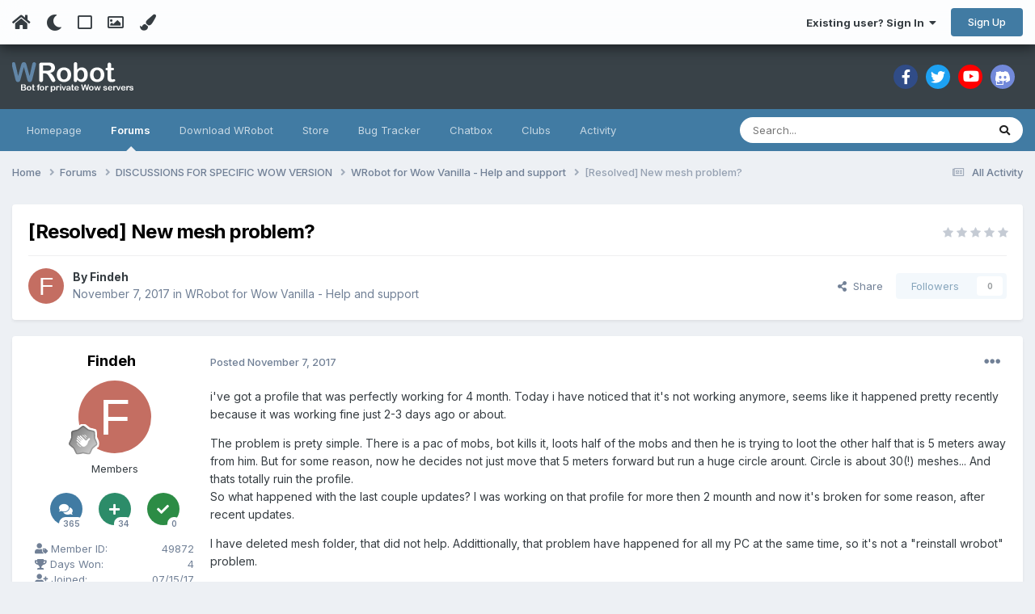

--- FILE ---
content_type: text/html;charset=UTF-8
request_url: https://wrobot.eu/forums/topic/7595-resolved-new-mesh-problem/
body_size: 21318
content:
<!DOCTYPE html>
<html lang="en-US" dir="ltr" class="tee">
	<head>
		
<script>
(function () {
  const checkDark = window.matchMedia && window.matchMedia('(prefers-color-scheme: dark)').matches;
  
  
  
  
    if (
      (checkDark && 'auto' === 'auto' && !localStorage.getItem('aXenTheme_manual')) ||
      localStorage.getItem('aXenTheme') === 'dark' ||
	  'auto' === 'dark' && !localStorage.getItem('aXenTheme_manual')
    ) {
      document.documentElement.setAttribute('theme', 'dark');

      return;
    }

    document.documentElement.setAttribute('theme', 'light');
  
})();
</script>
		<meta charset="utf-8">
        
		<title>[Resolved] New mesh problem? - WRobot for Wow Vanilla - Help and support - WRobot</title>
		
		
		
		

	<meta name="viewport" content="width=device-width, initial-scale=1">


	
	
		<meta property="og:image" content="https://wrobot.eu/uploads/monthly_2018_10/l.jpg.7111a65819e4186895a87e0a8aacb668.jpg">
	


	<meta name="twitter:card" content="summary_large_image" />




	
		
			
				<meta property="og:title" content="[Resolved] New mesh problem?">
			
		
	

	
		
			
				<meta property="og:type" content="website">
			
		
	

	
		
			
				<meta property="og:url" content="https://wrobot.eu/forums/topic/7595-resolved-new-mesh-problem/">
			
		
	

	
		
			
				<meta name="description" content="i&#039;ve got a profile that was perfectly working for 4 month. Today i have noticed that it&#039;s not working anymore, seems like it happened pretty recently because it was working fine just 2-3 days ago or about. The problem is prety simple. There is a pac of mobs, bot kills it, loots half of the mobs a...">
			
		
	

	
		
			
				<meta property="og:description" content="i&#039;ve got a profile that was perfectly working for 4 month. Today i have noticed that it&#039;s not working anymore, seems like it happened pretty recently because it was working fine just 2-3 days ago or about. The problem is prety simple. There is a pac of mobs, bot kills it, loots half of the mobs a...">
			
		
	

	
		
			
				<meta property="og:updated_time" content="2017-11-09T14:33:32Z">
			
		
	

	
		
			
				<meta property="og:site_name" content="WRobot">
			
		
	

	
		
			
				<meta property="og:locale" content="en_US">
			
		
	


	
		<link rel="canonical" href="https://wrobot.eu/forums/topic/7595-resolved-new-mesh-problem/" />
	





<link rel="manifest" href="https://wrobot.eu/manifest.webmanifest/">
<meta name="msapplication-config" content="https://wrobot.eu/browserconfig.xml/">
<meta name="msapplication-starturl" content="/">
<meta name="application-name" content="WRobot">
<meta name="apple-mobile-web-app-title" content="WRobot">

	<meta name="theme-color" content="#ffffff">










<link rel="preload" href="//wrobot.eu/applications/core/interface/font/fontawesome-webfont.woff2?v=4.7.0" as="font" crossorigin="anonymous">
		


	<link rel="preconnect" href="https://fonts.googleapis.com">
	<link rel="preconnect" href="https://fonts.gstatic.com" crossorigin>
	
		<link href="https://fonts.googleapis.com/css2?family=Inter:wght@300;400;500;600;700&display=swap" rel="stylesheet">
	



	<link rel='stylesheet' href='https://wrobot.eu/uploads/css_built_9/341e4a57816af3ba440d891ca87450ff_framework.css?v=7b7e31a8c01759174932' media='all'>

	<link rel='stylesheet' href='https://wrobot.eu/uploads/css_built_9/05e81b71abe4f22d6eb8d1a929494829_responsive.css?v=7b7e31a8c01759174932' media='all'>

	<link rel='stylesheet' href='https://wrobot.eu/uploads/css_built_9/90eb5adf50a8c640f633d47fd7eb1778_core.css?v=7b7e31a8c01759174932' media='all'>

	<link rel='stylesheet' href='https://wrobot.eu/uploads/css_built_9/5a0da001ccc2200dc5625c3f3934497d_core_responsive.css?v=7b7e31a8c01759174932' media='all'>

	<link rel='stylesheet' href='https://wrobot.eu/uploads/css_built_9/ec0c06d47f161faa24112e8cbf0665bc_chatbox.css?v=7b7e31a8c01759174932' media='all'>

	<link rel='stylesheet' href='https://wrobot.eu/uploads/css_built_9/62e269ced0fdab7e30e026f1d30ae516_forums.css?v=7b7e31a8c01759174932' media='all'>

	<link rel='stylesheet' href='https://wrobot.eu/uploads/css_built_9/76e62c573090645fb99a15a363d8620e_forums_responsive.css?v=7b7e31a8c01759174932' media='all'>

	<link rel='stylesheet' href='https://wrobot.eu/uploads/css_built_9/ebdea0c6a7dab6d37900b9190d3ac77b_topics.css?v=7b7e31a8c01759174932' media='all'>





<link rel='stylesheet' href='https://wrobot.eu/uploads/css_built_9/258adbb6e4f3e83cd3b355f84e3fa002_custom.css?v=7b7e31a8c01759174932' media='all'>




		
		

	
	<link rel='shortcut icon' href='https://wrobot.eu/uploads/monthly_2018_10/favicon.ico.b3bc96b60de4a68aa40d514872cfde0c.ico' type="image/x-icon">

    	
			<link rel="stylesheet" href="https://use.fontawesome.com/releases/v5.15.4/css/all.css">
			<link rel="stylesheet" href="https://use.fontawesome.com/releases/v5.15.4/css/v4-shims.css">
    	
    	<style id="colorTheme" type="text/css"></style>
			
			<style>
				
				.aXenPicture #ipsLayout_header header {
					
					
					background-image: url(https://wrobot.eu/uploads/set_resources_9/84c1e40ea0e759e3f1505eb1788ddf3c_pattern.png);
					background-size: cover;
						background-position: center;
						background-repeat: no-repeat;
				}
				

				
				.cForumList .ipsDataItem_unread .ipsDataItem_title::before, .cForumGrid_unread .ipsPhotoPanel h3 a::before {
						content: "New";
						color: #fff;
						background: #c72e2e;
						font-size: 12px;
						vertical-align: middle;
						padding: 0 12px;
						margin: 0 2px 0 2px;
						display: inline-block;
						border-radius: var(--box--radius);
				}
				
			</style>
		
	</head>
	<body class="ipsApp ipsApp_front ipsJS_none ipsClearfix" data-controller="core.front.core.app"  data-message=""  data-pageapp="forums" data-pagelocation="front" data-pagemodule="forums" data-pagecontroller="topic" data-pageid="7595"   >
		
        

        

		  <a href="#ipsLayout_mainArea" class="ipsHide" title="Go to main content on this page" accesskey="m">Jump to content</a>
			<div class="aXenTopBar ipsResponsive_showDesktop">
					<div class="ipsLayout_container ipsFlex ipsFlex-jc:between ipsFlex-ai:center">
						<div class="aXenTopBar_action">
								<ul class="ipsList_inline">
									
										<li><a href="https://wrobot.eu/" data-ipstooltip title="Home"><i class="fas fa-home"></i></a></li>
									
									
										<li class="aXenTopBar_theme" data-ipstooltip title="Change Theme"><i class="fas fa-moon"></i></li>
									

									
											<li class="aXenTopBar_shape" data-ipstooltip title="Change Shape"><i class="far fa-square"></i></li>
									

									
											<li class="aXenTopBar_picture" data-ipstooltip title="Change Header"><i class="far fa-image"></i></li>
									

									
											<li class="aXenTopBar_color" data-ipstooltip title="Change Color">
												<button data-jscolor="{mode:'HSV', onInput:'setColorThemeCookie(this)', forceStyle: false, previewSize: 16}" aria-label="Change Color"></button>
											</li>
											<li id="aXenTopBar_colorResetPC" data-ipstooltip title="Restore default color">
												<i class="fa fa-refresh"></i>
											</li>
									
								</ul>
							</div>
							
								<div class="aXenTopBar_userNav">
									


	<ul id="elUserNav" class="ipsList_inline cSignedOut ipsResponsive_showDesktop">
		
        
		
        
      	
        
            
            
	


	<li class='cUserNav_icon ipsHide' id='elCart_container'></li>
	<li class='elUserNav_sep ipsHide' id='elCart_sep'></li>

<li id="elSignInLink">
                <a href="https://wrobot.eu/login/" data-ipsmenu-closeonclick="false" data-ipsmenu id="elUserSignIn">
                    Existing user? Sign In  <i class="fa fa-caret-down"></i>
                </a>
                
<div id='elUserSignIn_menu' class='ipsMenu ipsMenu_auto ipsHide'>
	<form accept-charset='utf-8' method='post' action='https://wrobot.eu/login/'>
		<input type="hidden" name="csrfKey" value="0e4e83296ee3bdc3afcd6f90f8aef71a">
		<input type="hidden" name="ref" value="aHR0cHM6Ly93cm9ib3QuZXUvZm9ydW1zL3RvcGljLzc1OTUtcmVzb2x2ZWQtbmV3LW1lc2gtcHJvYmxlbS8=">
		<div data-role="loginForm">
			
			
			
				
<div class="ipsPad ipsForm ipsForm_vertical">
	<h4 class="ipsType_sectionHead">Sign In</h4>
	<br><br>
	<ul class='ipsList_reset'>
		<li class="ipsFieldRow ipsFieldRow_noLabel ipsFieldRow_fullWidth">
			
			
				<input type="email" placeholder="Email Address" name="auth" autocomplete="email">
			
		</li>
		<li class="ipsFieldRow ipsFieldRow_noLabel ipsFieldRow_fullWidth">
			<input type="password" placeholder="Password" name="password" autocomplete="current-password">
		</li>
		<li class="ipsFieldRow ipsFieldRow_checkbox ipsClearfix">
			<span class="ipsCustomInput">
				<input type="checkbox" name="remember_me" id="remember_me_checkbox" value="1" checked aria-checked="true">
				<span></span>
			</span>
			<div class="ipsFieldRow_content">
				<label class="ipsFieldRow_label" for="remember_me_checkbox">Remember me</label>
				<span class="ipsFieldRow_desc">Not recommended on shared computers</span>
			</div>
		</li>
		<li class="ipsFieldRow ipsFieldRow_fullWidth">
			<button type="submit" name="_processLogin" value="usernamepassword" class="ipsButton ipsButton_primary ipsButton_small" id="elSignIn_submit">Sign In</button>
			
				<p class="ipsType_right ipsType_small">
					
						<a href='https://wrobot.eu/lostpassword/' data-ipsDialog data-ipsDialog-title='Forgot your password?'>
					
					Forgot your password?</a>
				</p>
			
		</li>
	</ul>
</div>
			
		</div>
	</form>
</div>
            </li>
            
        
		
			<li>
				
					<a href="https://wrobot.eu/register/" data-ipsdialog data-ipsdialog-size="narrow" data-ipsdialog-title="Sign Up"  id="elRegisterButton" class="ipsButton ipsButton_normal ipsButton_primary">Sign Up</a>
				
			</li>
		
      	
	</ul>

                                  	
										
<ul class='ipsMobileHamburger ipsList_reset ipsResponsive_hideDesktop'>
	<li data-ipsDrawer data-ipsDrawer-drawerElem='#elMobileDrawer'>
		<a href='#'>
			
			
				
			
			
			
			<i class='fa fa-navicon'></i>
		</a>
	</li>
</ul>
									
								</div>
							
					</div>
			</div>
      		





			<div id="ipsLayout_header" class="ipsClearfix">
				
					
<ul id='elMobileNav' class='ipsResponsive_hideDesktop' data-controller='core.front.core.mobileNav'>
	
		
			
			
				
				
			
				
				
			
				
  					
						<li id='aXenelMobileBreadcrumbArrow'>
							<a href='https://wrobot.eu/forums/forum/76-wrobot-for-wow-vanilla-help-and-support/'>
								<i class="fas fa-arrow-left"></i>
							</a>
						</li>
  					
				
				
			
				
				
			
		
	
  
    
    	<li class='aXenTopBar_theme'><i class="fas fa-moon"></i></li>
    
  
    
  
    
  
  	
  
	

	
	
	<li >
		<a data-action="defaultStream" href='https://wrobot.eu/discover/'><i class="fa fa-newspaper-o" aria-hidden="true"></i></a>
	</li>
	
  
	

	
		<li class='ipsJS_show'>
			<a href='https://wrobot.eu/search/'><i class='fa fa-search'></i></a>
		</li>
	
  
  	
	
  
    
    	<li class='aXenTopBar_color aXenTopBar_colorMobile'>
            <button data-jscolor="{mode:'HSV', onInput:'setColorThemeCookie(this)', forceStyle: false, previewSize: 16}" aria-label="Change Color"></button>
        </li>
        <li id='aXenTopBar_colorResetMobile'><i class="fa fa-refresh"></i></li>
    

	<li data-ipsDrawer data-ipsDrawer-drawerElem='#elMobileDrawer' >
		<a href='#'>
			
			
				
			
			
			
			<i class='fa fa-navicon'></i>
		</a>
	</li>
</ul>
				
				<header>
          		<div class="aXenSnow"></div>
					<div class="ipsLayout_container">
                    
                      


<a href='https://wrobot.eu/' id='elLogo' accesskey='1'><img src="https://wrobot.eu/uploads/monthly_2021_08/WRobotsiteLogo2.png.eecc4dec5e0811ef69d3513fc1ce5f7a.png" alt='WRobot'></a>

                      
                      	

	<div class='aXenSocialMedia ipsResponsive_showDesktop ipsFlex ipsFlex-jc:center ipsFlex-ai:center'>
		<a target="_blank" href="https://www.facebook.com/WRobotBotWow" rel="noopener" data-ipstooltip _title="Facebook"><i class="fab fa-facebook-f"></i></a>
<a target="_blank" href="https://twitter.com/MMORobot_WRobot" rel="noopener" data-ipstooltip _title="Twitter"><i class="fab fa-twitter"></i></a>
<a target="_blank" href="https://www.youtube.com/watch?v=mSM1U1FmdbM" rel="noopener" data-ipstooltip _title="YouTube"><i class="fab fa-youtube"></i></a>
<a target="_blank" href="https://discord.gg/HXunx8tUpn" rel="noopener" data-ipstooltip _title="Discord"><i class="fa fa-discord"></i></a>
	</div>
	

                      
                    
					
					</div>
				</header>
       			

	<nav data-controller='core.front.core.navBar' class=' ipsResponsive_showDesktop'>
		<div class='ipsNavBar_primary ipsLayout_container '>
			<ul data-role="primaryNavBar" class='ipsClearfix'>
				


	
		
		
		<li  id='elNavSecondary_9' data-role="navBarItem" data-navApp="cms" data-navExt="Pages">
			
			
				<a href="https://wrobot.eu"  data-navItem-id="9" >
					Homepage<span class='ipsNavBar_active__identifier'></span>
				</a>
			
			
		</li>
	
	

	
		
		
			
		
		<li class='ipsNavBar_active' data-active id='elNavSecondary_7' data-role="navBarItem" data-navApp="forums" data-navExt="Forums">
			
			
				<a href="https://wrobot.eu/forums/"  data-navItem-id="7" data-navDefault>
					Forums<span class='ipsNavBar_active__identifier'></span>
				</a>
			
			
		</li>
	
	

	
		
		
		<li  id='elNavSecondary_37' data-role="navBarItem" data-navApp="core" data-navExt="CustomItem">
			
			
				<a href="https://wrobot.eu/files/file/2-wrobot-official/"  data-navItem-id="37" >
					Download WRobot<span class='ipsNavBar_active__identifier'></span>
				</a>
			
			
				<ul class='ipsNavBar_secondary ipsHide' data-role='secondaryNavBar'>
					


	
		
		
		<li  id='elNavSecondary_8' data-role="navBarItem" data-navApp="core" data-navExt="CustomItem">
			
			
				<a href="https://wrobot.eu/files/categories/"  data-navItem-id="8" >
					Downloads (profiles, fight classes, plugins, ...)<span class='ipsNavBar_active__identifier'></span>
				</a>
			
			
		</li>
	
	

	
		
		
		<li  id='elNavSecondary_63' data-role="navBarItem" data-navApp="core" data-navExt="CustomItem">
			
			
				<a href="https://wrobot.eu/files/category/174-wrobot-files-supported-by-multi-version/"  data-navItem-id="63" >
					Multi-version<span class='ipsNavBar_active__identifier'></span>
				</a>
			
			
		</li>
	
	

	
		
		
		<li  id='elNavSecondary_62' data-role="navBarItem" data-navApp="core" data-navExt="CustomItem">
			
			
				<a href="https://wrobot.eu/files/category/233-wrobot-for-shadowlands/"  data-navItem-id="62" >
					Shadowlands<span class='ipsNavBar_active__identifier'></span>
				</a>
			
			
		</li>
	
	

	
		
		
		<li  id='elNavSecondary_59' data-role="navBarItem" data-navApp="core" data-navExt="CustomItem">
			
			
				<a href="https://wrobot.eu/files/category/186-wrobot-for-battle-for-azeroth/"  data-navItem-id="59" >
					BFA<span class='ipsNavBar_active__identifier'></span>
				</a>
			
			
		</li>
	
	

	
		
		
		<li  id='elNavSecondary_40' data-role="navBarItem" data-navApp="core" data-navExt="CustomItem">
			
			
				<a href="https://wrobot.eu/files/category/3-wrobot-for-legion/"  data-navItem-id="40" >
					Legion<span class='ipsNavBar_active__identifier'></span>
				</a>
			
			
		</li>
	
	

	
		
		
		<li  id='elNavSecondary_41' data-role="navBarItem" data-navApp="core" data-navExt="CustomItem">
			
			
				<a href="https://wrobot.eu/files/category/143-wrobot-for-wow-warlords-of-draenor/"  data-navItem-id="41" >
					WoD<span class='ipsNavBar_active__identifier'></span>
				</a>
			
			
		</li>
	
	

	
		
		
		<li  id='elNavSecondary_42' data-role="navBarItem" data-navApp="core" data-navExt="CustomItem">
			
			
				<a href="https://wrobot.eu/files/category/56-wrobot-for-wow-mists-of-pandaria/"  data-navItem-id="42" >
					MoP<span class='ipsNavBar_active__identifier'></span>
				</a>
			
			
		</li>
	
	

	
		
		
		<li  id='elNavSecondary_39' data-role="navBarItem" data-navApp="core" data-navExt="CustomItem">
			
			
				<a href="https://wrobot.eu/files/category/105-wrobot-for-wow-cataclysm/"  data-navItem-id="39" >
					Cata<span class='ipsNavBar_active__identifier'></span>
				</a>
			
			
		</li>
	
	

	
		
		
		<li  id='elNavSecondary_56' data-role="navBarItem" data-navApp="core" data-navExt="CustomItem">
			
			
				<a href="https://wrobot.eu/files/category/116-wrobot-for-wow-wrath-of-the-lich-king/"  data-navItem-id="56" >
					Wotlk<span class='ipsNavBar_active__identifier'></span>
				</a>
			
			
		</li>
	
	

	
		
		
		<li  id='elNavSecondary_57' data-role="navBarItem" data-navApp="core" data-navExt="CustomItem">
			
			
				<a href="https://wrobot.eu/files/category/131-wrobot-for-wow-the-burning-crusade/"  data-navItem-id="57" >
					TBC<span class='ipsNavBar_active__identifier'></span>
				</a>
			
			
		</li>
	
	

	
		
		
		<li  id='elNavSecondary_58' data-role="navBarItem" data-navApp="core" data-navExt="CustomItem">
			
			
				<a href="https://wrobot.eu/files/category/161-wrobot-for-wow-vanilla/"  data-navItem-id="58" >
					Vanilla<span class='ipsNavBar_active__identifier'></span>
				</a>
			
			
		</li>
	
	

                  	
				</ul>
			
		</li>
	
	

	
		
		
		<li  id='elNavSecondary_38' data-role="navBarItem" data-navApp="core" data-navExt="CustomItem">
			
			
				<a href="https://wrobot.eu/store/category/2-wrobot/"  data-navItem-id="38" >
					Store<span class='ipsNavBar_active__identifier'></span>
				</a>
			
			
				<ul class='ipsNavBar_secondary ipsHide' data-role='secondaryNavBar'>
					


	
	

	
		
		
		<li  id='elNavSecondary_60' data-role="navBarItem" data-navApp="nexus" data-navExt="Gifts">
			
			
				<a href="https://wrobot.eu/store/gift-cards/"  data-navItem-id="60" >
					Gift Cards<span class='ipsNavBar_active__identifier'></span>
				</a>
			
			
		</li>
	
	

	
	

	
	

	
	

	
	

	
	

	
	

	
	

                  	
				</ul>
			
		</li>
	
	

	
	

	
		
		
		<li  id='elNavSecondary_34' data-role="navBarItem" data-navApp="core" data-navExt="CustomItem">
			
			
				<a href="https://wrobot.eu/bugtracker/"  data-navItem-id="34" >
					Bug Tracker<span class='ipsNavBar_active__identifier'></span>
				</a>
			
			
		</li>
	
	

	
	

	
	

	
		
		
		<li  id='elNavSecondary_61' data-role="navBarItem" data-navApp="bimchatbox" data-navExt="Chatbox">
			
			
				<a href="https://wrobot.eu/bimchatbox/"  data-navItem-id="61" >
					Chatbox<span class='ipsNavBar_active__identifier'></span>
				</a>
			
			
		</li>
	
	

	
		
		
		<li  id='elNavSecondary_46' data-role="navBarItem" data-navApp="core" data-navExt="Clubs">
			
			
				<a href="https://wrobot.eu/clubs/"  data-navItem-id="46" >
					Clubs<span class='ipsNavBar_active__identifier'></span>
				</a>
			
			
		</li>
	
	

	
		
		
		<li  id='elNavSecondary_2' data-role="navBarItem" data-navApp="core" data-navExt="CustomItem">
			
			
				<a href="https://wrobot.eu/discover/"  data-navItem-id="2" >
					Activity<span class='ipsNavBar_active__identifier'></span>
				</a>
			
			
				<ul class='ipsNavBar_secondary ipsHide' data-role='secondaryNavBar'>
					


	
		
		
		<li  id='elNavSecondary_14' data-role="navBarItem" data-navApp="core" data-navExt="AllActivity">
			
			
				<a href="https://wrobot.eu/discover/"  data-navItem-id="14" >
					All Activity<span class='ipsNavBar_active__identifier'></span>
				</a>
			
			
		</li>
	
	

	
		
		
		<li  id='elNavSecondary_15' data-role="navBarItem" data-navApp="core" data-navExt="YourActivityStreams">
			
			
				<a href="#"  data-navItem-id="15" >
					My Activity Streams<span class='ipsNavBar_active__identifier'></span>
				</a>
			
			
		</li>
	
	

	
		
		
		<li  id='elNavSecondary_16' data-role="navBarItem" data-navApp="core" data-navExt="YourActivityStreamsItem">
			
			
				<a href="https://wrobot.eu/discover/unread/"  data-navItem-id="16" >
					Unread Content<span class='ipsNavBar_active__identifier'></span>
				</a>
			
			
		</li>
	
	

	
		
		
		<li  id='elNavSecondary_17' data-role="navBarItem" data-navApp="core" data-navExt="YourActivityStreamsItem">
			
			
				<a href="https://wrobot.eu/discover/content-started/"  data-navItem-id="17" >
					Content I Started<span class='ipsNavBar_active__identifier'></span>
				</a>
			
			
		</li>
	
	

	
		
		
		<li  id='elNavSecondary_18' data-role="navBarItem" data-navApp="core" data-navExt="Search">
			
			
				<a href="https://wrobot.eu/search/"  data-navItem-id="18" >
					Search<span class='ipsNavBar_active__identifier'></span>
				</a>
			
			
		</li>
	
	

                  	
				</ul>
			
		</li>
	
	

	
	

	
	

	
	

				<li class='ipsHide' id='elNavigationMore' data-role='navMore'>
					<a href='#' data-ipsMenu data-ipsMenu-appendTo='#elNavigationMore' id='elNavigationMore_dropdown'>More</a>
					<ul class='ipsNavBar_secondary ipsHide' data-role='secondaryNavBar'>
						<li class='ipsHide' id='elNavigationMore_more' data-role='navMore'>
							<a href='#' data-ipsMenu data-ipsMenu-appendTo='#elNavigationMore_more' id='elNavigationMore_more_dropdown'>More <i class='fa fa-caret-down'></i></a>
							<ul class='ipsHide ipsMenu ipsMenu_auto' id='elNavigationMore_more_dropdown_menu' data-role='moreDropdown'></ul>
						</li>
					</ul>
				</li>
			</ul>
			

	<div id="elSearchWrapper">
		<div id='elSearch' data-controller="core.front.core.quickSearch">
			<form accept-charset='utf-8' action='//wrobot.eu/search/?do=quicksearch' method='post'>
                <input type='search' id='elSearchField' placeholder='Search...' name='q' autocomplete='off' aria-label='Search'>
                <details class='cSearchFilter'>
                    <summary class='cSearchFilter__text'></summary>
                    <ul class='cSearchFilter__menu'>
                        
                        <li><label><input type="radio" name="type" value="all" ><span class='cSearchFilter__menuText'>Everywhere</span></label></li>
                        
                            
                                <li><label><input type="radio" name="type" value='contextual_{&quot;type&quot;:&quot;forums_topic&quot;,&quot;nodes&quot;:76}' checked><span class='cSearchFilter__menuText'>This Forum</span></label></li>
                            
                                <li><label><input type="radio" name="type" value='contextual_{&quot;type&quot;:&quot;forums_topic&quot;,&quot;item&quot;:7595}' checked><span class='cSearchFilter__menuText'>This Topic</span></label></li>
                            
                        
                        
                            <li><label><input type="radio" name="type" value="forums_topic"><span class='cSearchFilter__menuText'>Topics</span></label></li>
                        
                            <li><label><input type="radio" name="type" value="cms_pages_pageitem"><span class='cSearchFilter__menuText'>Pages</span></label></li>
                        
                            <li><label><input type="radio" name="type" value="cms_records1"><span class='cSearchFilter__menuText'>Articles</span></label></li>
                        
                            <li><label><input type="radio" name="type" value="cms_records3"><span class='cSearchFilter__menuText'>Bug Reports</span></label></li>
                        
                            <li><label><input type="radio" name="type" value="downloads_file"><span class='cSearchFilter__menuText'>Files</span></label></li>
                        
                            <li><label><input type="radio" name="type" value="nexus_package_item"><span class='cSearchFilter__menuText'>Products</span></label></li>
                        
                            <li><label><input type="radio" name="type" value="core_members"><span class='cSearchFilter__menuText'>Members</span></label></li>
                        
                    </ul>
                </details>
				<button class='cSearchSubmit' type="submit" aria-label='Search'><i class="fa fa-search"></i></button>
			</form>
		</div>
	</div>

		</div>
	</nav>

				
			</div>

			

      

		<main id="ipsLayout_body" class="ipsLayout_container">
			<div id="ipsLayout_contentArea">
				
<nav class='ipsBreadcrumb ipsBreadcrumb_top ipsFaded_withHover'>
	

	<ul class='ipsList_inline ipsPos_right'>
		
		<li >
			<a data-action="defaultStream" class='ipsType_light '  href='https://wrobot.eu/discover/'><i class="fa fa-newspaper-o" aria-hidden="true"></i> <span>All Activity</span></a>
		</li>
		
	</ul>

	<ul data-role="breadcrumbList">
		<li>
			<a title="Home" href='https://wrobot.eu/'>
				<span>Home <i class='fa fa-angle-right'></i></span>
			</a>
		</li>
		
		
			<li>
				
					<a href='https://wrobot.eu/forums/'>
						<span>Forums <i class='fa fa-angle-right' aria-hidden="true"></i></span>
					</a>
				
			</li>
		
			<li>
				
					<a href='https://wrobot.eu/forums/forum/66-discussions-for-specific-wow-version/'>
						<span>DISCUSSIONS FOR SPECIFIC WOW VERSION <i class='fa fa-angle-right' aria-hidden="true"></i></span>
					</a>
				
			</li>
		
			<li>
				
					<a href='https://wrobot.eu/forums/forum/76-wrobot-for-wow-vanilla-help-and-support/'>
						<span>WRobot for Wow Vanilla - Help and support <i class='fa fa-angle-right' aria-hidden="true"></i></span>
					</a>
				
			</li>
		
			<li>
				
					[Resolved] New mesh problem?
				
			</li>
		
	</ul>
</nav>
				

	



	






	




				
				<div id="ipsLayout_contentWrapper">
					
					<div id="ipsLayout_mainArea">
						
						
						
						
						

	




						



<div class="ipsPageHeader ipsResponsive_pull ipsBox ipsPadding sm:ipsPadding:half ipsMargin_bottom">
		
	
	<div class="ipsFlex ipsFlex-ai:center ipsFlex-fw:wrap ipsGap:4">
		<div class="ipsFlex-flex:11">
			<h1 class="ipsType_pageTitle ipsContained_container">
				

				
				
					<span class="ipsType_break ipsContained">
						<span>[Resolved] New mesh problem?</span>
					</span>
				
			</h1>
			
			
		</div>
		
			<div class="ipsFlex-flex:00 ipsType_light">
				
				
<div  class='ipsClearfix ipsRating  ipsRating_veryLarge'>
	
	<ul class='ipsRating_collective'>
		
			
				<li class='ipsRating_off'>
					<i class='fa fa-star'></i>
				</li>
			
		
			
				<li class='ipsRating_off'>
					<i class='fa fa-star'></i>
				</li>
			
		
			
				<li class='ipsRating_off'>
					<i class='fa fa-star'></i>
				</li>
			
		
			
				<li class='ipsRating_off'>
					<i class='fa fa-star'></i>
				</li>
			
		
			
				<li class='ipsRating_off'>
					<i class='fa fa-star'></i>
				</li>
			
		
	</ul>
</div>
			</div>
		
	</div>
	<hr class="ipsHr">
	<div class="ipsPageHeader__meta ipsFlex ipsFlex-jc:between ipsFlex-ai:center ipsFlex-fw:wrap ipsGap:3">
		<div class="ipsFlex-flex:11">
			<div class="ipsPhotoPanel ipsPhotoPanel_mini ipsPhotoPanel_notPhone ipsClearfix">
				


	<a href="https://wrobot.eu/profile/49872-findeh/" rel="nofollow" data-ipsHover data-ipsHover-width="370" data-ipsHover-target="https://wrobot.eu/profile/49872-findeh/?do=hovercard" class="ipsUserPhoto ipsUserPhoto_mini" title="Go to Findeh's profile">
		<img src='data:image/svg+xml,%3Csvg%20xmlns%3D%22http%3A%2F%2Fwww.w3.org%2F2000%2Fsvg%22%20viewBox%3D%220%200%201024%201024%22%20style%3D%22background%3A%23c46e62%22%3E%3Cg%3E%3Ctext%20text-anchor%3D%22middle%22%20dy%3D%22.35em%22%20x%3D%22512%22%20y%3D%22512%22%20fill%3D%22%23ffffff%22%20font-size%3D%22700%22%20font-family%3D%22-apple-system%2C%20BlinkMacSystemFont%2C%20Roboto%2C%20Helvetica%2C%20Arial%2C%20sans-serif%22%3EF%3C%2Ftext%3E%3C%2Fg%3E%3C%2Fsvg%3E' alt='Findeh' loading="lazy">
	</a>

				<div>
					<p class="ipsType_reset ipsType_blendLinks">
						<span class="ipsType_normal">
						
							<strong>By 


<a href='https://wrobot.eu/profile/49872-findeh/' rel="nofollow" data-ipsHover data-ipsHover-width='370' data-ipsHover-target='https://wrobot.eu/profile/49872-findeh/?do=hovercard&amp;referrer=https%253A%252F%252Fwrobot.eu%252Fforums%252Ftopic%252F7595-resolved-new-mesh-problem%252F' title="Go to Findeh's profile" class="ipsType_break">Findeh</a></strong><br>
							<span class="ipsType_light"><time datetime='2017-11-07T21:11:10Z' title='11/07/17 09:11  PM' data-short='8 yr'>November 7, 2017</time> in <a href="https://wrobot.eu/forums/forum/76-wrobot-for-wow-vanilla-help-and-support/">WRobot for Wow Vanilla - Help and support</a></span>
						
						</span>
					</p>
				</div>
			</div>
		</div>
		
			<div class="ipsFlex-flex:01 ipsResponsive_hidePhone">
				<div class="ipsShareLinks">
					
						


    <a href='#elShareItem_2074354377_menu' id='elShareItem_2074354377' data-ipsMenu class='ipsShareButton ipsButton ipsButton_verySmall ipsButton_link ipsButton_link--light'>
        <span><i class='fa fa-share-alt'></i></span> &nbsp;Share
    </a>

    <div class='ipsPadding ipsMenu ipsMenu_normal ipsHide' id='elShareItem_2074354377_menu' data-controller="core.front.core.sharelink">
        
        
        	
        
        <span data-ipsCopy data-ipsCopy-flashmessage>
            <a href="https://wrobot.eu/forums/topic/7595-resolved-new-mesh-problem/" class="ipsButton ipsButton_light ipsButton_small ipsButton_fullWidth" data-role="copyButton" data-clipboard-text="https://wrobot.eu/forums/topic/7595-resolved-new-mesh-problem/" data-ipstooltip title='Copy Link to Clipboard'><i class="fa fa-clone"></i> https://wrobot.eu/forums/topic/7595-resolved-new-mesh-problem/</a>
        </span>
        <ul class='ipsShareLinks ipsMargin_top:half'>
            
                <li>
<a href="https://x.com/share?url=https%3A%2F%2Fwrobot.eu%2Fforums%2Ftopic%2F7595-resolved-new-mesh-problem%2F" class="cShareLink cShareLink_x" target="_blank" data-role="shareLink" title='Share on X' data-ipsTooltip rel='nofollow noopener'>
    <i class="fa fa-x"></i>
</a></li>
            
                <li>
<a href="https://www.facebook.com/sharer/sharer.php?u=https%3A%2F%2Fwrobot.eu%2Fforums%2Ftopic%2F7595-resolved-new-mesh-problem%2F" class="cShareLink cShareLink_facebook" target="_blank" data-role="shareLink" title='Share on Facebook' data-ipsTooltip rel='noopener nofollow'>
	<i class="fa fa-facebook"></i>
</a></li>
            
                <li>
<a href="https://www.reddit.com/submit?url=https%3A%2F%2Fwrobot.eu%2Fforums%2Ftopic%2F7595-resolved-new-mesh-problem%2F&amp;title=%5BResolved%5D+New+mesh+problem%3F" rel="nofollow noopener" class="cShareLink cShareLink_reddit" target="_blank" title='Share on Reddit' data-ipsTooltip>
	<i class="fa fa-reddit"></i>
</a></li>
            
                <li>
<a href="/cdn-cgi/l/email-protection#[base64]" rel='nofollow' class='cShareLink cShareLink_email' title='Share via email' data-ipsTooltip>
	<i class="fa fa-envelope"></i>
</a></li>
            
                <li>
<a href="https://pinterest.com/pin/create/button/?url=https://wrobot.eu/forums/topic/7595-resolved-new-mesh-problem/&amp;media=https://wrobot.eu/uploads/monthly_2018_10/l.jpg.7111a65819e4186895a87e0a8aacb668.jpg" class="cShareLink cShareLink_pinterest" rel="nofollow noopener" target="_blank" data-role="shareLink" title='Share on Pinterest' data-ipsTooltip>
	<i class="fa fa-pinterest"></i>
</a></li>
            
        </ul>
        
            <hr class='ipsHr'>
            <button class='ipsHide ipsButton ipsButton_verySmall ipsButton_light ipsButton_fullWidth ipsMargin_top:half' data-controller='core.front.core.webshare' data-role='webShare' data-webShareTitle='[Resolved] New mesh problem?' data-webShareText='[Resolved] New mesh problem?' data-webShareUrl='https://wrobot.eu/forums/topic/7595-resolved-new-mesh-problem/'>More sharing options...</button>
        
    </div>

					
					
                    

					



					

<div data-followApp='forums' data-followArea='topic' data-followID='7595' data-controller='core.front.core.followButton'>
	

	<a href='https://wrobot.eu/login/' rel="nofollow" class="ipsFollow ipsPos_middle ipsButton ipsButton_light ipsButton_verySmall ipsButton_disabled" data-role="followButton" data-ipsTooltip title='Sign in to follow this'>
		<span>Followers</span>
		<span class='ipsCommentCount'>0</span>
	</a>

</div>
				</div>
			</div>
					
	</div>
	
	
</div>








<div class="ipsClearfix">
	<ul class="ipsToolList ipsToolList_horizontal ipsClearfix ipsSpacer_both ipsResponsive_hidePhone">
		
		
		
	</ul>
</div>

<div id="comments" data-controller="core.front.core.commentFeed,forums.front.topic.view, core.front.core.ignoredComments" data-autopoll data-baseurl="https://wrobot.eu/forums/topic/7595-resolved-new-mesh-problem/" data-lastpage data-feedid="topic-7595" class="cTopic ipsClear ipsSpacer_top">
	
			
	

	

<div data-controller='core.front.core.recommendedComments' data-url='https://wrobot.eu/forums/topic/7595-resolved-new-mesh-problem/?recommended=comments' class='ipsRecommendedComments ipsHide'>
	<div data-role="recommendedComments">
		<h2 class='ipsType_sectionHead ipsType_large ipsType_bold ipsMargin_bottom'>Recommended Posts</h2>
		
	</div>
</div>
	
	<div id="elPostFeed" data-role="commentFeed" data-controller="core.front.core.moderation" >
		<form action="https://wrobot.eu/forums/topic/7595-resolved-new-mesh-problem/?csrfKey=0e4e83296ee3bdc3afcd6f90f8aef71a&amp;do=multimodComment" method="post" data-ipspageaction data-role="moderationTools">
			
			
				

					

					
					



<a id='comment-34671'></a>
<article  id='elComment_34671' class='cPost ipsBox ipsResponsive_pull  ipsComment  ipsComment_parent ipsClearfix ipsClear ipsColumns ipsColumns_noSpacing ipsColumns_collapsePhone    '>
	

	

	<div class='cAuthorPane_mobile ipsResponsive_showPhone'>
		<div class='cAuthorPane_photo'>
			<div class='cAuthorPane_photoWrap'>
				


	<a href="https://wrobot.eu/profile/49872-findeh/" rel="nofollow" data-ipsHover data-ipsHover-width="370" data-ipsHover-target="https://wrobot.eu/profile/49872-findeh/?do=hovercard" class="ipsUserPhoto ipsUserPhoto_large" title="Go to Findeh's profile">
		<img src='data:image/svg+xml,%3Csvg%20xmlns%3D%22http%3A%2F%2Fwww.w3.org%2F2000%2Fsvg%22%20viewBox%3D%220%200%201024%201024%22%20style%3D%22background%3A%23c46e62%22%3E%3Cg%3E%3Ctext%20text-anchor%3D%22middle%22%20dy%3D%22.35em%22%20x%3D%22512%22%20y%3D%22512%22%20fill%3D%22%23ffffff%22%20font-size%3D%22700%22%20font-family%3D%22-apple-system%2C%20BlinkMacSystemFont%2C%20Roboto%2C%20Helvetica%2C%20Arial%2C%20sans-serif%22%3EF%3C%2Ftext%3E%3C%2Fg%3E%3C%2Fsvg%3E' alt='Findeh' loading="lazy">
	</a>

				
				
					<a href="https://wrobot.eu/profile/49872-findeh/badges/" rel="nofollow">
						
<img src='https://wrobot.eu/uploads/monthly_2021_06/1_Newbie.svg' loading="lazy" alt="Newbie" class="cAuthorPane_badge cAuthorPane_badge--rank ipsOutline ipsOutline:2px" data-ipsTooltip title="Rank: Newbie (1/14)">
					</a>
				
			</div>
		</div>
		<div class='cAuthorPane_content'>
			<h3 class='ipsType_sectionHead cAuthorPane_author ipsType_break ipsType_blendLinks ipsFlex ipsFlex-ai:center'>
				


<a href='https://wrobot.eu/profile/49872-findeh/' rel="nofollow" data-ipsHover data-ipsHover-width='370' data-ipsHover-target='https://wrobot.eu/profile/49872-findeh/?do=hovercard&amp;referrer=https%253A%252F%252Fwrobot.eu%252Fforums%252Ftopic%252F7595-resolved-new-mesh-problem%252F' title="Go to Findeh's profile" class="ipsType_break"><span style='color:#'>Findeh</span></a>
              	
				<span class='ipsMargin_left:half'>

	
		<a href='https://wrobot.eu/profile/49872-findeh/reputation/' title="Member's total reputation" data-ipsTooltip class='ipsRepBadge ipsRepBadge_positive'>
	
			<i class='fa fa-plus-circle'></i> 34
	
		</a>
	
</span>
			</h3>
			<div class='ipsType_light ipsType_reset'>
				<a href='https://wrobot.eu/forums/topic/7595-resolved-new-mesh-problem/?do=findComment&amp;comment=34671' rel="nofollow" class='ipsType_blendLinks'>Posted <time datetime='2017-11-07T21:11:10Z' title='11/07/17 09:11  PM' data-short='8 yr'>November 7, 2017</time></a>
				
			</div>
		</div>
	</div>
	<aside class='ipsComment_author cAuthorPane ipsColumn ipsColumn_medium ipsResponsive_hidePhone'>
		<h3 class='ipsType_sectionHead cAuthorPane_author ipsType_blendLinks ipsType_break'>
          	<strong>
            	
            		


<a href='https://wrobot.eu/profile/49872-findeh/' rel="nofollow" data-ipsHover data-ipsHover-width='370' data-ipsHover-target='https://wrobot.eu/profile/49872-findeh/?do=hovercard&amp;referrer=https%253A%252F%252Fwrobot.eu%252Fforums%252Ftopic%252F7595-resolved-new-mesh-problem%252F' title="Go to Findeh's profile" class="ipsType_break">Findeh</a>
            	
          	</strong>
          	
			
          	
		</h3>
		<ul class='cAuthorPane_info ipsList_reset'>
			<li data-role='photo' class='cAuthorPane_photo'>
				<div class='cAuthorPane_photoWrap'>
					


	<a href="https://wrobot.eu/profile/49872-findeh/" rel="nofollow" data-ipsHover data-ipsHover-width="370" data-ipsHover-target="https://wrobot.eu/profile/49872-findeh/?do=hovercard" class="ipsUserPhoto ipsUserPhoto_large" title="Go to Findeh's profile">
		<img src='data:image/svg+xml,%3Csvg%20xmlns%3D%22http%3A%2F%2Fwww.w3.org%2F2000%2Fsvg%22%20viewBox%3D%220%200%201024%201024%22%20style%3D%22background%3A%23c46e62%22%3E%3Cg%3E%3Ctext%20text-anchor%3D%22middle%22%20dy%3D%22.35em%22%20x%3D%22512%22%20y%3D%22512%22%20fill%3D%22%23ffffff%22%20font-size%3D%22700%22%20font-family%3D%22-apple-system%2C%20BlinkMacSystemFont%2C%20Roboto%2C%20Helvetica%2C%20Arial%2C%20sans-serif%22%3EF%3C%2Ftext%3E%3C%2Fg%3E%3C%2Fsvg%3E' alt='Findeh' loading="lazy">
	</a>

					
					
						
<img src='https://wrobot.eu/uploads/monthly_2021_06/1_Newbie.svg' loading="lazy" alt="Newbie" class="cAuthorPane_badge cAuthorPane_badge--rank ipsOutline ipsOutline:2px" data-ipsTooltip title="Rank: Newbie (1/14)">
					
				</div>
			</li>
			
				<li data-role='group'><span style='color:#'>Members</span></li>
				
			
			
          		
				<li data-role='stats' class='ipsMargin_top'>
          			<ul class='ipsFlex ipsFlex-ai:center ipsFlex-jc:center aXenTopics_cAuthorPane_icons'>
            			<li data-role='posts' class='ipsFlex ipsFlex-jc:center ipsFlex-ai:center' data-ipstooltip _title="Content">
              				<i class="fas fa-comments"></i>
              				<span class="ipsFlex ipsFlex-jc:center ipsFlex-ai:center">365</span>
            			</li>
                      
            			<li data-role='reputation' class='ipsFlex ipsFlex-jc:center ipsFlex-ai:center aXenTopics_cAuthorPane_icons_positive' data-ipstooltip _title="Reputation">
              				<i class="fas fa-plus"></i>
              				<span class="ipsFlex ipsFlex-jc:center ipsFlex-ai:center">34</span>
            			</li>
                      	
            				<li data-role='solved' class='ipsFlex ipsFlex-jc:center ipsFlex-ai:center' data-ipstooltip _title="Solved">
              					<i class="fa fa-check"></i>
              					<span class="ipsFlex ipsFlex-jc:center ipsFlex-ai:center">0</span>
            				</li>
                     	 
          			</ul>
          		</li>
          		
          		<li data-role='stats' class='ipsMargin_top'>
          		<ul class='aXenTopics_cAuthorPane_info'>
                	
          			
          				<li data-role='member-id'>
                      		<span><i class="fas fa-user-tag"></i> Member ID:</span>
                      		<span class='aXenTopics_cAuthorPane_info:content'>49872</span>
          				</li>
                  	
                  
          			
          				<li data-role='days-won'>
                      		<span><i class="fas fa-trophy"></i> Days Won:</span>
                      		<span class='aXenTopics_cAuthorPane_info:content'>4</span>
                    	</li>
          			
                  
                  	
          				<li data-role='joined'>
                      		<span><i class="fas fa-user-plus"></i> Joined:</span>
                      		<span class='aXenTopics_cAuthorPane_info:content'>07/15/17</span>
          				</li>
                  	
                  
                  	
                  	
						

					
          		</ul>
          		</li>
			
          	
          		
          			<li>
                		
						
          			</li>
          		
          		
          	
		</ul>
	</aside>
	<div class='ipsColumn ipsColumn_fluid ipsMargin:none'>
		

<div id='comment-34671_wrap' data-controller='core.front.core.comment' data-commentApp='forums' data-commentType='forums' data-commentID="34671" data-quoteData='{&quot;userid&quot;:49872,&quot;username&quot;:&quot;Findeh&quot;,&quot;timestamp&quot;:1510089070,&quot;contentapp&quot;:&quot;forums&quot;,&quot;contenttype&quot;:&quot;forums&quot;,&quot;contentid&quot;:7595,&quot;contentclass&quot;:&quot;forums_Topic&quot;,&quot;contentcommentid&quot;:34671}' class='ipsComment_content ipsType_medium'>

	<div class='ipsComment_meta ipsType_light ipsFlex ipsFlex-ai:center ipsFlex-jc:between ipsFlex-fd:row-reverse'>
		<div class='ipsType_light ipsType_reset ipsType_blendLinks ipsComment_toolWrap'>
			<div class='ipsResponsive_hidePhone ipsComment_badges'>
				<ul class='ipsList_reset ipsFlex ipsFlex-jc:end ipsFlex-fw:wrap ipsGap:2 ipsGap_row:1'>
					
					
					
					
					
				</ul>
			</div>
			<ul class='ipsList_reset ipsComment_tools'>
				<li>
					<a href='#elControls_34671_menu' class='ipsComment_ellipsis' id='elControls_34671' title='More options...' data-ipsMenu data-ipsMenu-appendTo='#comment-34671_wrap'><i class='fa fa-ellipsis-h'></i></a>
					<ul id='elControls_34671_menu' class='ipsMenu ipsMenu_narrow ipsHide'>
						
						
							<li class='ipsMenu_item'><a href='https://wrobot.eu/forums/topic/7595-resolved-new-mesh-problem/' title='Share this post' data-ipsDialog data-ipsDialog-size='narrow' data-ipsDialog-content='#elShareComment_34671_menu' data-ipsDialog-title="Share this post" id='elSharePost_34671' data-role='shareComment'>Share</a></li>
						
                        
						
						
						
							
								
							
							
							
							
							
							
						
					</ul>
				</li>
				
			</ul>
		</div>

		<div class='ipsType_reset ipsResponsive_hidePhone'>
			<a href='https://wrobot.eu/forums/topic/7595-resolved-new-mesh-problem/?do=findComment&amp;comment=34671' rel="nofollow" class='ipsType_blendLinks'>Posted <time datetime='2017-11-07T21:11:10Z' title='11/07/17 09:11  PM' data-short='8 yr'>November 7, 2017</time></a>
			
			<span class='ipsResponsive_hidePhone'>
				
				
			</span>
		</div>
	</div>

	

    

	<div class='cPost_contentWrap'>
		
		<div data-role='commentContent' class='ipsType_normal ipsType_richText ipsPadding_bottom ipsContained' data-controller='core.front.core.lightboxedImages'>
			<p>
	i've got a profile that was perfectly working for 4 month. Today i have noticed that it's not working anymore, seems like it happened pretty recently because it was working fine just 2-3 days ago or about.
</p>

<p>
	The problem is prety simple. There is a pac of mobs, bot kills it, loots half of the mobs and then he is trying to loot the other half that is 5 meters away from him. But for some reason, now he decides not just move that 5 meters forward but run a huge circle arount. Circle is about 30(!) meshes... And thats totally ruin the profile.<br>
	So what happened with the last couple updates? I was working on that profile for more then 2 mounth and now it's broken for some reason, after recent updates.
</p>

<p>
	I have deleted mesh folder, that did not help. Addittionally, that problem have happened for all my PC at the same time, so it's not a "reinstall wrobot" problem.
</p>

			
		</div>

		

		
	</div>

	

	



<div class='ipsPadding ipsHide cPostShareMenu' id='elShareComment_34671_menu'>
	<h5 class='ipsType_normal ipsType_reset'>Link to comment</h5>
	
		
	
	
	
	
    <span data-ipsCopy data-ipsCopy-flashmessage>
        <a href="https://wrobot.eu/forums/topic/7595-resolved-new-mesh-problem/" class="ipsButton ipsButton_light ipsButton_small ipsButton_fullWidth" data-role="copyButton" data-clipboard-text="https://wrobot.eu/forums/topic/7595-resolved-new-mesh-problem/" data-ipstooltip title='Copy Link to Clipboard'><i class="fa fa-clone"></i> https://wrobot.eu/forums/topic/7595-resolved-new-mesh-problem/</a>
    </span>

	
	<h5 class='ipsType_normal ipsType_reset ipsSpacer_top'>Share on other sites</h5>
	

	<ul class='ipsList_inline ipsList_noSpacing ipsClearfix' data-controller="core.front.core.sharelink">
		
			<li>
<a href="https://x.com/share?url=https%3A%2F%2Fwrobot.eu%2Fforums%2Ftopic%2F7595-resolved-new-mesh-problem%2F%3Fdo%3DfindComment%26comment%3D34671" class="cShareLink cShareLink_x" target="_blank" data-role="shareLink" title='Share on X' data-ipsTooltip rel='nofollow noopener'>
    <i class="fa fa-x"></i>
</a></li>
		
			<li>
<a href="https://www.facebook.com/sharer/sharer.php?u=https%3A%2F%2Fwrobot.eu%2Fforums%2Ftopic%2F7595-resolved-new-mesh-problem%2F%3Fdo%3DfindComment%26comment%3D34671" class="cShareLink cShareLink_facebook" target="_blank" data-role="shareLink" title='Share on Facebook' data-ipsTooltip rel='noopener nofollow'>
	<i class="fa fa-facebook"></i>
</a></li>
		
			<li>
<a href="https://www.reddit.com/submit?url=https%3A%2F%2Fwrobot.eu%2Fforums%2Ftopic%2F7595-resolved-new-mesh-problem%2F%3Fdo%3DfindComment%26comment%3D34671&amp;title=%5BResolved%5D+New+mesh+problem%3F" rel="nofollow noopener" class="cShareLink cShareLink_reddit" target="_blank" title='Share on Reddit' data-ipsTooltip>
	<i class="fa fa-reddit"></i>
</a></li>
		
			<li>
<a href="/cdn-cgi/l/email-protection#[base64]" rel='nofollow' class='cShareLink cShareLink_email' title='Share via email' data-ipsTooltip>
	<i class="fa fa-envelope"></i>
</a></li>
		
			<li>
<a href="https://pinterest.com/pin/create/button/?url=https://wrobot.eu/forums/topic/7595-resolved-new-mesh-problem/?do=findComment%26comment=34671&amp;media=https://wrobot.eu/uploads/monthly_2018_10/l.jpg.7111a65819e4186895a87e0a8aacb668.jpg" class="cShareLink cShareLink_pinterest" rel="nofollow noopener" target="_blank" data-role="shareLink" title='Share on Pinterest' data-ipsTooltip>
	<i class="fa fa-pinterest"></i>
</a></li>
		
	</ul>


	<hr class='ipsHr'>
	<button class='ipsHide ipsButton ipsButton_small ipsButton_light ipsButton_fullWidth ipsMargin_top:half' data-controller='core.front.core.webshare' data-role='webShare' data-webShareTitle='[Resolved] New mesh problem?' data-webShareText='i&#039;ve got a profile that was perfectly working for 4 month. Today i have noticed that it&#039;s not working anymore, seems like it happened pretty recently because it was working fine just 2-3 days ago or about.
 


	The problem is prety simple. There is a pac of mobs, bot kills it, loots half of the mobs and then he is trying to loot the other half that is 5 meters away from him. But for some reason, now he decides not just move that 5 meters forward but run a huge circle arount. Circle is about 30(!) meshes... And thats totally ruin the profile. 
	So what happened with the last couple updates? I was working on that profile for more then 2 mounth and now it&#039;s broken for some reason, after recent updates.
 


	I have deleted mesh folder, that did not help. Addittionally, that problem have happened for all my PC at the same time, so it&#039;s not a &quot;reinstall wrobot&quot; problem.
 ' data-webShareUrl='https://wrobot.eu/forums/topic/7595-resolved-new-mesh-problem/?do=findComment&amp;comment=34671'>More sharing options...</button>

	
</div>
</div>
	</div>
</article>
					
					
					
				

					

					
					



<a id='comment-34672'></a>
<article  id='elComment_34672' class='cPost ipsBox ipsResponsive_pull  ipsComment  ipsComment_parent ipsClearfix ipsClear ipsColumns ipsColumns_noSpacing ipsColumns_collapsePhone    '>
	

	

	<div class='cAuthorPane_mobile ipsResponsive_showPhone'>
		<div class='cAuthorPane_photo'>
			<div class='cAuthorPane_photoWrap'>
				


	<a href="https://wrobot.eu/profile/49872-findeh/" rel="nofollow" data-ipsHover data-ipsHover-width="370" data-ipsHover-target="https://wrobot.eu/profile/49872-findeh/?do=hovercard" class="ipsUserPhoto ipsUserPhoto_large" title="Go to Findeh's profile">
		<img src='data:image/svg+xml,%3Csvg%20xmlns%3D%22http%3A%2F%2Fwww.w3.org%2F2000%2Fsvg%22%20viewBox%3D%220%200%201024%201024%22%20style%3D%22background%3A%23c46e62%22%3E%3Cg%3E%3Ctext%20text-anchor%3D%22middle%22%20dy%3D%22.35em%22%20x%3D%22512%22%20y%3D%22512%22%20fill%3D%22%23ffffff%22%20font-size%3D%22700%22%20font-family%3D%22-apple-system%2C%20BlinkMacSystemFont%2C%20Roboto%2C%20Helvetica%2C%20Arial%2C%20sans-serif%22%3EF%3C%2Ftext%3E%3C%2Fg%3E%3C%2Fsvg%3E' alt='Findeh' loading="lazy">
	</a>

				
				
					<a href="https://wrobot.eu/profile/49872-findeh/badges/" rel="nofollow">
						
<img src='https://wrobot.eu/uploads/monthly_2021_06/1_Newbie.svg' loading="lazy" alt="Newbie" class="cAuthorPane_badge cAuthorPane_badge--rank ipsOutline ipsOutline:2px" data-ipsTooltip title="Rank: Newbie (1/14)">
					</a>
				
			</div>
		</div>
		<div class='cAuthorPane_content'>
			<h3 class='ipsType_sectionHead cAuthorPane_author ipsType_break ipsType_blendLinks ipsFlex ipsFlex-ai:center'>
				


<a href='https://wrobot.eu/profile/49872-findeh/' rel="nofollow" data-ipsHover data-ipsHover-width='370' data-ipsHover-target='https://wrobot.eu/profile/49872-findeh/?do=hovercard&amp;referrer=https%253A%252F%252Fwrobot.eu%252Fforums%252Ftopic%252F7595-resolved-new-mesh-problem%252F' title="Go to Findeh's profile" class="ipsType_break"><span style='color:#'>Findeh</span></a>
              	
				<span class='ipsMargin_left:half'>

	
		<a href='https://wrobot.eu/profile/49872-findeh/reputation/' title="Member's total reputation" data-ipsTooltip class='ipsRepBadge ipsRepBadge_positive'>
	
			<i class='fa fa-plus-circle'></i> 34
	
		</a>
	
</span>
			</h3>
			<div class='ipsType_light ipsType_reset'>
				<a href='https://wrobot.eu/forums/topic/7595-resolved-new-mesh-problem/?do=findComment&amp;comment=34672' rel="nofollow" class='ipsType_blendLinks'>Posted <time datetime='2017-11-07T21:40:40Z' title='11/07/17 09:40  PM' data-short='8 yr'>November 7, 2017</time></a>
				
			</div>
		</div>
	</div>
	<aside class='ipsComment_author cAuthorPane ipsColumn ipsColumn_medium ipsResponsive_hidePhone'>
		<h3 class='ipsType_sectionHead cAuthorPane_author ipsType_blendLinks ipsType_break'>
          	<strong>
            	
            		


<a href='https://wrobot.eu/profile/49872-findeh/' rel="nofollow" data-ipsHover data-ipsHover-width='370' data-ipsHover-target='https://wrobot.eu/profile/49872-findeh/?do=hovercard&amp;referrer=https%253A%252F%252Fwrobot.eu%252Fforums%252Ftopic%252F7595-resolved-new-mesh-problem%252F' title="Go to Findeh's profile" class="ipsType_break">Findeh</a>
            	
          	</strong>
          	
			
          	
		</h3>
		<ul class='cAuthorPane_info ipsList_reset'>
			<li data-role='photo' class='cAuthorPane_photo'>
				<div class='cAuthorPane_photoWrap'>
					


	<a href="https://wrobot.eu/profile/49872-findeh/" rel="nofollow" data-ipsHover data-ipsHover-width="370" data-ipsHover-target="https://wrobot.eu/profile/49872-findeh/?do=hovercard" class="ipsUserPhoto ipsUserPhoto_large" title="Go to Findeh's profile">
		<img src='data:image/svg+xml,%3Csvg%20xmlns%3D%22http%3A%2F%2Fwww.w3.org%2F2000%2Fsvg%22%20viewBox%3D%220%200%201024%201024%22%20style%3D%22background%3A%23c46e62%22%3E%3Cg%3E%3Ctext%20text-anchor%3D%22middle%22%20dy%3D%22.35em%22%20x%3D%22512%22%20y%3D%22512%22%20fill%3D%22%23ffffff%22%20font-size%3D%22700%22%20font-family%3D%22-apple-system%2C%20BlinkMacSystemFont%2C%20Roboto%2C%20Helvetica%2C%20Arial%2C%20sans-serif%22%3EF%3C%2Ftext%3E%3C%2Fg%3E%3C%2Fsvg%3E' alt='Findeh' loading="lazy">
	</a>

					
					
						
<img src='https://wrobot.eu/uploads/monthly_2021_06/1_Newbie.svg' loading="lazy" alt="Newbie" class="cAuthorPane_badge cAuthorPane_badge--rank ipsOutline ipsOutline:2px" data-ipsTooltip title="Rank: Newbie (1/14)">
					
				</div>
			</li>
			
				<li data-role='group'><span style='color:#'>Members</span></li>
				
			
			
          		
				<li data-role='stats' class='ipsMargin_top'>
          			<ul class='ipsFlex ipsFlex-ai:center ipsFlex-jc:center aXenTopics_cAuthorPane_icons'>
            			<li data-role='posts' class='ipsFlex ipsFlex-jc:center ipsFlex-ai:center' data-ipstooltip _title="Content">
              				<i class="fas fa-comments"></i>
              				<span class="ipsFlex ipsFlex-jc:center ipsFlex-ai:center">365</span>
            			</li>
                      
            			<li data-role='reputation' class='ipsFlex ipsFlex-jc:center ipsFlex-ai:center aXenTopics_cAuthorPane_icons_positive' data-ipstooltip _title="Reputation">
              				<i class="fas fa-plus"></i>
              				<span class="ipsFlex ipsFlex-jc:center ipsFlex-ai:center">34</span>
            			</li>
                      	
            				<li data-role='solved' class='ipsFlex ipsFlex-jc:center ipsFlex-ai:center' data-ipstooltip _title="Solved">
              					<i class="fa fa-check"></i>
              					<span class="ipsFlex ipsFlex-jc:center ipsFlex-ai:center">0</span>
            				</li>
                     	 
          			</ul>
          		</li>
          		
          		<li data-role='stats' class='ipsMargin_top'>
          		<ul class='aXenTopics_cAuthorPane_info'>
                	
          			
          				<li data-role='member-id'>
                      		<span><i class="fas fa-user-tag"></i> Member ID:</span>
                      		<span class='aXenTopics_cAuthorPane_info:content'>49872</span>
          				</li>
                  	
                  
          			
          				<li data-role='days-won'>
                      		<span><i class="fas fa-trophy"></i> Days Won:</span>
                      		<span class='aXenTopics_cAuthorPane_info:content'>4</span>
                    	</li>
          			
                  
                  	
          				<li data-role='joined'>
                      		<span><i class="fas fa-user-plus"></i> Joined:</span>
                      		<span class='aXenTopics_cAuthorPane_info:content'>07/15/17</span>
          				</li>
                  	
                  
                  	
                  	
						

					
          		</ul>
          		</li>
			
          	
          		
          			<li>
                		
						
          			</li>
          		
          		
          	
		</ul>
	</aside>
	<div class='ipsColumn ipsColumn_fluid ipsMargin:none'>
		

<div id='comment-34672_wrap' data-controller='core.front.core.comment' data-commentApp='forums' data-commentType='forums' data-commentID="34672" data-quoteData='{&quot;userid&quot;:49872,&quot;username&quot;:&quot;Findeh&quot;,&quot;timestamp&quot;:1510090840,&quot;contentapp&quot;:&quot;forums&quot;,&quot;contenttype&quot;:&quot;forums&quot;,&quot;contentid&quot;:7595,&quot;contentclass&quot;:&quot;forums_Topic&quot;,&quot;contentcommentid&quot;:34672}' class='ipsComment_content ipsType_medium'>

	<div class='ipsComment_meta ipsType_light ipsFlex ipsFlex-ai:center ipsFlex-jc:between ipsFlex-fd:row-reverse'>
		<div class='ipsType_light ipsType_reset ipsType_blendLinks ipsComment_toolWrap'>
			<div class='ipsResponsive_hidePhone ipsComment_badges'>
				<ul class='ipsList_reset ipsFlex ipsFlex-jc:end ipsFlex-fw:wrap ipsGap:2 ipsGap_row:1'>
					
						<li><strong class="ipsBadge ipsBadge_large ipsComment_authorBadge">Author</strong></li>
					
					
					
					
					
				</ul>
			</div>
			<ul class='ipsList_reset ipsComment_tools'>
				<li>
					<a href='#elControls_34672_menu' class='ipsComment_ellipsis' id='elControls_34672' title='More options...' data-ipsMenu data-ipsMenu-appendTo='#comment-34672_wrap'><i class='fa fa-ellipsis-h'></i></a>
					<ul id='elControls_34672_menu' class='ipsMenu ipsMenu_narrow ipsHide'>
						
						
							<li class='ipsMenu_item'><a href='https://wrobot.eu/forums/topic/7595-resolved-new-mesh-problem/?do=findComment&amp;comment=34672' rel="nofollow" title='Share this post' data-ipsDialog data-ipsDialog-size='narrow' data-ipsDialog-content='#elShareComment_34672_menu' data-ipsDialog-title="Share this post" id='elSharePost_34672' data-role='shareComment'>Share</a></li>
						
                        
						
						
						
							
								
							
							
							
							
							
							
						
					</ul>
				</li>
				
			</ul>
		</div>

		<div class='ipsType_reset ipsResponsive_hidePhone'>
			<a href='https://wrobot.eu/forums/topic/7595-resolved-new-mesh-problem/?do=findComment&amp;comment=34672' rel="nofollow" class='ipsType_blendLinks'>Posted <time datetime='2017-11-07T21:40:40Z' title='11/07/17 09:40  PM' data-short='8 yr'>November 7, 2017</time></a>
			
			<span class='ipsResponsive_hidePhone'>
				
				
			</span>
		</div>
	</div>

	

    

	<div class='cPost_contentWrap'>
		
		<div data-role='commentContent' class='ipsType_normal ipsType_richText ipsPadding_bottom ipsContained' data-controller='core.front.core.lightboxedImages'>
			<p>
	And yes, of mesh is not working, as always.
</p>

<p>
	@Droidz<br>
	I can give an exact spot where should be a mesh point added, and where is was before. Is it will be possible to add it to mess database like this? Thank you in advance for your answer.
</p>

			
		</div>

		

		
	</div>

	

	



<div class='ipsPadding ipsHide cPostShareMenu' id='elShareComment_34672_menu'>
	<h5 class='ipsType_normal ipsType_reset'>Link to comment</h5>
	
		
	
	
	
	
    <span data-ipsCopy data-ipsCopy-flashmessage>
        <a href="https://wrobot.eu/forums/topic/7595-resolved-new-mesh-problem/#findComment-34672" class="ipsButton ipsButton_light ipsButton_small ipsButton_fullWidth" data-role="copyButton" data-clipboard-text="https://wrobot.eu/forums/topic/7595-resolved-new-mesh-problem/#findComment-34672" data-ipstooltip title='Copy Link to Clipboard'><i class="fa fa-clone"></i> https://wrobot.eu/forums/topic/7595-resolved-new-mesh-problem/#findComment-34672</a>
    </span>

	
	<h5 class='ipsType_normal ipsType_reset ipsSpacer_top'>Share on other sites</h5>
	

	<ul class='ipsList_inline ipsList_noSpacing ipsClearfix' data-controller="core.front.core.sharelink">
		
			<li>
<a href="https://x.com/share?url=https%3A%2F%2Fwrobot.eu%2Fforums%2Ftopic%2F7595-resolved-new-mesh-problem%2F%3Fdo%3DfindComment%26comment%3D34672" class="cShareLink cShareLink_x" target="_blank" data-role="shareLink" title='Share on X' data-ipsTooltip rel='nofollow noopener'>
    <i class="fa fa-x"></i>
</a></li>
		
			<li>
<a href="https://www.facebook.com/sharer/sharer.php?u=https%3A%2F%2Fwrobot.eu%2Fforums%2Ftopic%2F7595-resolved-new-mesh-problem%2F%3Fdo%3DfindComment%26comment%3D34672" class="cShareLink cShareLink_facebook" target="_blank" data-role="shareLink" title='Share on Facebook' data-ipsTooltip rel='noopener nofollow'>
	<i class="fa fa-facebook"></i>
</a></li>
		
			<li>
<a href="https://www.reddit.com/submit?url=https%3A%2F%2Fwrobot.eu%2Fforums%2Ftopic%2F7595-resolved-new-mesh-problem%2F%3Fdo%3DfindComment%26comment%3D34672&amp;title=%5BResolved%5D+New+mesh+problem%3F" rel="nofollow noopener" class="cShareLink cShareLink_reddit" target="_blank" title='Share on Reddit' data-ipsTooltip>
	<i class="fa fa-reddit"></i>
</a></li>
		
			<li>
<a href="/cdn-cgi/l/email-protection#[base64]" rel='nofollow' class='cShareLink cShareLink_email' title='Share via email' data-ipsTooltip>
	<i class="fa fa-envelope"></i>
</a></li>
		
			<li>
<a href="https://pinterest.com/pin/create/button/?url=https://wrobot.eu/forums/topic/7595-resolved-new-mesh-problem/?do=findComment%26comment=34672&amp;media=https://wrobot.eu/uploads/monthly_2018_10/l.jpg.7111a65819e4186895a87e0a8aacb668.jpg" class="cShareLink cShareLink_pinterest" rel="nofollow noopener" target="_blank" data-role="shareLink" title='Share on Pinterest' data-ipsTooltip>
	<i class="fa fa-pinterest"></i>
</a></li>
		
	</ul>


	<hr class='ipsHr'>
	<button class='ipsHide ipsButton ipsButton_small ipsButton_light ipsButton_fullWidth ipsMargin_top:half' data-controller='core.front.core.webshare' data-role='webShare' data-webShareTitle='[Resolved] New mesh problem?' data-webShareText='And yes, of mesh is not working, as always.
 


	@Droidz 
	I can give an exact spot where should be a mesh point added, and where is was before. Is it will be possible to add it to mess database like this? Thank you in advance for your answer.
 ' data-webShareUrl='https://wrobot.eu/forums/topic/7595-resolved-new-mesh-problem/?do=findComment&amp;comment=34672'>More sharing options...</button>

	
</div>
</div>
	</div>
</article>
					
					
					
				

					

					
					



<a id='comment-34704'></a>
<article  id='elComment_34704' class='cPost ipsBox ipsResponsive_pull  ipsComment  ipsComment_parent ipsClearfix ipsClear ipsColumns ipsColumns_noSpacing ipsColumns_collapsePhone    '>
	

	

	<div class='cAuthorPane_mobile ipsResponsive_showPhone'>
		<div class='cAuthorPane_photo'>
			<div class='cAuthorPane_photoWrap'>
				


	<a href="https://wrobot.eu/profile/1-droidz/" rel="nofollow" data-ipsHover data-ipsHover-width="370" data-ipsHover-target="https://wrobot.eu/profile/1-droidz/?do=hovercard" class="ipsUserPhoto ipsUserPhoto_large" title="Go to Droidz's profile">
		<img src='https://wrobot.eu/uploads/monthly_2021_08/avatar2.thumb.png.12ea62cbe6f7210711e822ac9a74d4d2.png' alt='Droidz' loading="lazy">
	</a>

				
				<span class="cAuthorPane_badge cAuthorPane_badge--moderator" data-ipsTooltip title="Droidz is a moderator"></span>
				
				
					<a href="https://wrobot.eu/profile/1-droidz/badges/" rel="nofollow">
						
<img src='https://wrobot.eu/uploads/monthly_2021_06/13_Veteran.svg' loading="lazy" alt="Veteran" class="cAuthorPane_badge cAuthorPane_badge--rank ipsOutline ipsOutline:2px" data-ipsTooltip title="Rank: Veteran (13/14)">
					</a>
				
			</div>
		</div>
		<div class='cAuthorPane_content'>
			<h3 class='ipsType_sectionHead cAuthorPane_author ipsType_break ipsType_blendLinks ipsFlex ipsFlex-ai:center'>
				


<a href='https://wrobot.eu/profile/1-droidz/' rel="nofollow" data-ipsHover data-ipsHover-width='370' data-ipsHover-target='https://wrobot.eu/profile/1-droidz/?do=hovercard&amp;referrer=https%253A%252F%252Fwrobot.eu%252Fforums%252Ftopic%252F7595-resolved-new-mesh-problem%252F' title="Go to Droidz's profile" class="ipsType_break"><span style='color:#ff0000'>Droidz</span></a>
              	
				<span class='ipsMargin_left:half'>

	
		<a href='https://wrobot.eu/profile/1-droidz/reputation/' title="Member's total reputation" data-ipsTooltip class='ipsRepBadge ipsRepBadge_positive'>
	
			<i class='fa fa-plus-circle'></i> 2772
	
		</a>
	
</span>
			</h3>
			<div class='ipsType_light ipsType_reset'>
				<a href='https://wrobot.eu/forums/topic/7595-resolved-new-mesh-problem/?do=findComment&amp;comment=34704' rel="nofollow" class='ipsType_blendLinks'>Posted <time datetime='2017-11-08T10:23:56Z' title='11/08/17 10:23  AM' data-short='8 yr'>November 8, 2017</time></a>
				
			</div>
		</div>
	</div>
	<aside class='ipsComment_author cAuthorPane ipsColumn ipsColumn_medium ipsResponsive_hidePhone'>
		<h3 class='ipsType_sectionHead cAuthorPane_author ipsType_blendLinks ipsType_break'>
          	<strong>
            	
            		


<a href='https://wrobot.eu/profile/1-droidz/' rel="nofollow" data-ipsHover data-ipsHover-width='370' data-ipsHover-target='https://wrobot.eu/profile/1-droidz/?do=hovercard&amp;referrer=https%253A%252F%252Fwrobot.eu%252Fforums%252Ftopic%252F7595-resolved-new-mesh-problem%252F' title="Go to Droidz's profile" class="ipsType_break">Droidz</a>
            	
          	</strong>
          	
			
          	
		</h3>
		<ul class='cAuthorPane_info ipsList_reset'>
			<li data-role='photo' class='cAuthorPane_photo'>
				<div class='cAuthorPane_photoWrap'>
					


	<a href="https://wrobot.eu/profile/1-droidz/" rel="nofollow" data-ipsHover data-ipsHover-width="370" data-ipsHover-target="https://wrobot.eu/profile/1-droidz/?do=hovercard" class="ipsUserPhoto ipsUserPhoto_large" title="Go to Droidz's profile">
		<img src='https://wrobot.eu/uploads/monthly_2021_08/avatar2.thumb.png.12ea62cbe6f7210711e822ac9a74d4d2.png' alt='Droidz' loading="lazy">
	</a>

					
						<span class="cAuthorPane_badge cAuthorPane_badge--moderator" data-ipsTooltip title="Droidz is a moderator"></span>
					
					
						
<img src='https://wrobot.eu/uploads/monthly_2021_06/13_Veteran.svg' loading="lazy" alt="Veteran" class="cAuthorPane_badge cAuthorPane_badge--rank ipsOutline ipsOutline:2px" data-ipsTooltip title="Rank: Veteran (13/14)">
					
				</div>
			</li>
			
				<li data-role='group'><span style='color:#ff0000'>Administrators</span></li>
				
			
			
          		
				<li data-role='stats' class='ipsMargin_top'>
          			<ul class='ipsFlex ipsFlex-ai:center ipsFlex-jc:center aXenTopics_cAuthorPane_icons'>
            			<li data-role='posts' class='ipsFlex ipsFlex-jc:center ipsFlex-ai:center' data-ipstooltip _title="Content">
              				<i class="fas fa-comments"></i>
              				<span class="ipsFlex ipsFlex-jc:center ipsFlex-ai:center">12.6k</span>
            			</li>
                      
            			<li data-role='reputation' class='ipsFlex ipsFlex-jc:center ipsFlex-ai:center aXenTopics_cAuthorPane_icons_positive' data-ipstooltip _title="Reputation">
              				<i class="fas fa-plus"></i>
              				<span class="ipsFlex ipsFlex-jc:center ipsFlex-ai:center">2.8k</span>
            			</li>
                      	
            				<li data-role='solved' class='ipsFlex ipsFlex-jc:center ipsFlex-ai:center' data-ipstooltip _title="Solved">
              					<i class="fa fa-check"></i>
              					<span class="ipsFlex ipsFlex-jc:center ipsFlex-ai:center">0</span>
            				</li>
                     	 
          			</ul>
          		</li>
          		
          		<li data-role='stats' class='ipsMargin_top'>
          		<ul class='aXenTopics_cAuthorPane_info'>
                	
          			
          				<li data-role='member-id'>
                      		<span><i class="fas fa-user-tag"></i> Member ID:</span>
                      		<span class='aXenTopics_cAuthorPane_info:content'>1</span>
          				</li>
                  	
                  
          			
          				<li data-role='days-won'>
                      		<span><i class="fas fa-trophy"></i> Days Won:</span>
                      		<span class='aXenTopics_cAuthorPane_info:content'>837</span>
                    	</li>
          			
                  
                  	
          				<li data-role='joined'>
                      		<span><i class="fas fa-user-plus"></i> Joined:</span>
                      		<span class='aXenTopics_cAuthorPane_info:content'>12/13/12</span>
          				</li>
                  	
                  
                  	
                  	
						

					
          		</ul>
          		</li>
			
          	
          		
          			<li>
                		
						
          					
							<a href='https://wrobot.eu/clubs/1-programmers/' class='ipsUserPhoto ipsUserPhoto_tiny cClubIcon' data-ipstooltip _title='Programmers'>
							
								<img src='https://wrobot.eu/uploads/monthly_2017_07/597a0eba6d1fc_C.png.eefb9986c8e322b237cc7389442f5bfe.png' alt='Programmers'>
							
							</a>
          					
		    			
          			</li>
          		
          		
          	
		</ul>
	</aside>
	<div class='ipsColumn ipsColumn_fluid ipsMargin:none'>
		

<div id='comment-34704_wrap' data-controller='core.front.core.comment' data-commentApp='forums' data-commentType='forums' data-commentID="34704" data-quoteData='{&quot;userid&quot;:1,&quot;username&quot;:&quot;Droidz&quot;,&quot;timestamp&quot;:1510136636,&quot;contentapp&quot;:&quot;forums&quot;,&quot;contenttype&quot;:&quot;forums&quot;,&quot;contentid&quot;:7595,&quot;contentclass&quot;:&quot;forums_Topic&quot;,&quot;contentcommentid&quot;:34704}' class='ipsComment_content ipsType_medium'>

	<div class='ipsComment_meta ipsType_light ipsFlex ipsFlex-ai:center ipsFlex-jc:between ipsFlex-fd:row-reverse'>
		<div class='ipsType_light ipsType_reset ipsType_blendLinks ipsComment_toolWrap'>
			<div class='ipsResponsive_hidePhone ipsComment_badges'>
				<ul class='ipsList_reset ipsFlex ipsFlex-jc:end ipsFlex-fw:wrap ipsGap:2 ipsGap_row:1'>
					
					
					
					
					
				</ul>
			</div>
			<ul class='ipsList_reset ipsComment_tools'>
				<li>
					<a href='#elControls_34704_menu' class='ipsComment_ellipsis' id='elControls_34704' title='More options...' data-ipsMenu data-ipsMenu-appendTo='#comment-34704_wrap'><i class='fa fa-ellipsis-h'></i></a>
					<ul id='elControls_34704_menu' class='ipsMenu ipsMenu_narrow ipsHide'>
						
						
							<li class='ipsMenu_item'><a href='https://wrobot.eu/forums/topic/7595-resolved-new-mesh-problem/?do=findComment&amp;comment=34704' rel="nofollow" title='Share this post' data-ipsDialog data-ipsDialog-size='narrow' data-ipsDialog-content='#elShareComment_34704_menu' data-ipsDialog-title="Share this post" id='elSharePost_34704' data-role='shareComment'>Share</a></li>
						
                        
						
						
						
							
								
							
							
							
							
							
							
						
					</ul>
				</li>
				
			</ul>
		</div>

		<div class='ipsType_reset ipsResponsive_hidePhone'>
			<a href='https://wrobot.eu/forums/topic/7595-resolved-new-mesh-problem/?do=findComment&amp;comment=34704' rel="nofollow" class='ipsType_blendLinks'>Posted <time datetime='2017-11-08T10:23:56Z' title='11/08/17 10:23  AM' data-short='8 yr'>November 8, 2017</time></a>
			
			<span class='ipsResponsive_hidePhone'>
				
				
			</span>
		</div>
	</div>

	

    

	<div class='cPost_contentWrap'>
		
		<div data-role='commentContent' class='ipsType_normal ipsType_richText ipsPadding_bottom ipsContained' data-controller='core.front.core.lightboxedImages'>
			<p>
	Hello, Can you share your log file please ( <a href="https://wrobot.eu/forums/topic/1779-how-to-post-your-log-file-with-your-topic/" ipsnoembed="false" rel="">https://wrobot.eu/forums/topic/1779-how-to-post-your-log-file-with-your-topic/</a> ) and profile (or sample profile with this problem (in start zone if you can))
</p>

			
		</div>

		

		
			

		
	</div>

	

	



<div class='ipsPadding ipsHide cPostShareMenu' id='elShareComment_34704_menu'>
	<h5 class='ipsType_normal ipsType_reset'>Link to comment</h5>
	
		
	
	
	
	
    <span data-ipsCopy data-ipsCopy-flashmessage>
        <a href="https://wrobot.eu/forums/topic/7595-resolved-new-mesh-problem/#findComment-34704" class="ipsButton ipsButton_light ipsButton_small ipsButton_fullWidth" data-role="copyButton" data-clipboard-text="https://wrobot.eu/forums/topic/7595-resolved-new-mesh-problem/#findComment-34704" data-ipstooltip title='Copy Link to Clipboard'><i class="fa fa-clone"></i> https://wrobot.eu/forums/topic/7595-resolved-new-mesh-problem/#findComment-34704</a>
    </span>

	
	<h5 class='ipsType_normal ipsType_reset ipsSpacer_top'>Share on other sites</h5>
	

	<ul class='ipsList_inline ipsList_noSpacing ipsClearfix' data-controller="core.front.core.sharelink">
		
			<li>
<a href="https://x.com/share?url=https%3A%2F%2Fwrobot.eu%2Fforums%2Ftopic%2F7595-resolved-new-mesh-problem%2F%3Fdo%3DfindComment%26comment%3D34704" class="cShareLink cShareLink_x" target="_blank" data-role="shareLink" title='Share on X' data-ipsTooltip rel='nofollow noopener'>
    <i class="fa fa-x"></i>
</a></li>
		
			<li>
<a href="https://www.facebook.com/sharer/sharer.php?u=https%3A%2F%2Fwrobot.eu%2Fforums%2Ftopic%2F7595-resolved-new-mesh-problem%2F%3Fdo%3DfindComment%26comment%3D34704" class="cShareLink cShareLink_facebook" target="_blank" data-role="shareLink" title='Share on Facebook' data-ipsTooltip rel='noopener nofollow'>
	<i class="fa fa-facebook"></i>
</a></li>
		
			<li>
<a href="https://www.reddit.com/submit?url=https%3A%2F%2Fwrobot.eu%2Fforums%2Ftopic%2F7595-resolved-new-mesh-problem%2F%3Fdo%3DfindComment%26comment%3D34704&amp;title=%5BResolved%5D+New+mesh+problem%3F" rel="nofollow noopener" class="cShareLink cShareLink_reddit" target="_blank" title='Share on Reddit' data-ipsTooltip>
	<i class="fa fa-reddit"></i>
</a></li>
		
			<li>
<a href="/cdn-cgi/l/email-protection#[base64]" rel='nofollow' class='cShareLink cShareLink_email' title='Share via email' data-ipsTooltip>
	<i class="fa fa-envelope"></i>
</a></li>
		
			<li>
<a href="https://pinterest.com/pin/create/button/?url=https://wrobot.eu/forums/topic/7595-resolved-new-mesh-problem/?do=findComment%26comment=34704&amp;media=https://wrobot.eu/uploads/monthly_2018_10/l.jpg.7111a65819e4186895a87e0a8aacb668.jpg" class="cShareLink cShareLink_pinterest" rel="nofollow noopener" target="_blank" data-role="shareLink" title='Share on Pinterest' data-ipsTooltip>
	<i class="fa fa-pinterest"></i>
</a></li>
		
	</ul>


	<hr class='ipsHr'>
	<button class='ipsHide ipsButton ipsButton_small ipsButton_light ipsButton_fullWidth ipsMargin_top:half' data-controller='core.front.core.webshare' data-role='webShare' data-webShareTitle='[Resolved] New mesh problem?' data-webShareText='Hello, Can you share your log file please ( https://wrobot.eu/forums/topic/1779-how-to-post-your-log-file-with-your-topic/ ) and profile (or sample profile with this problem (in start zone if you can))
 ' data-webShareUrl='https://wrobot.eu/forums/topic/7595-resolved-new-mesh-problem/?do=findComment&amp;comment=34704'>More sharing options...</button>

	
</div>
</div>
	</div>
</article>
					
					
					
				

					

					
					



<a id='comment-34707'></a>
<article  id='elComment_34707' class='cPost ipsBox ipsResponsive_pull  ipsComment  ipsComment_parent ipsClearfix ipsClear ipsColumns ipsColumns_noSpacing ipsColumns_collapsePhone    '>
	

	

	<div class='cAuthorPane_mobile ipsResponsive_showPhone'>
		<div class='cAuthorPane_photo'>
			<div class='cAuthorPane_photoWrap'>
				


	<a href="https://wrobot.eu/profile/49872-findeh/" rel="nofollow" data-ipsHover data-ipsHover-width="370" data-ipsHover-target="https://wrobot.eu/profile/49872-findeh/?do=hovercard" class="ipsUserPhoto ipsUserPhoto_large" title="Go to Findeh's profile">
		<img src='data:image/svg+xml,%3Csvg%20xmlns%3D%22http%3A%2F%2Fwww.w3.org%2F2000%2Fsvg%22%20viewBox%3D%220%200%201024%201024%22%20style%3D%22background%3A%23c46e62%22%3E%3Cg%3E%3Ctext%20text-anchor%3D%22middle%22%20dy%3D%22.35em%22%20x%3D%22512%22%20y%3D%22512%22%20fill%3D%22%23ffffff%22%20font-size%3D%22700%22%20font-family%3D%22-apple-system%2C%20BlinkMacSystemFont%2C%20Roboto%2C%20Helvetica%2C%20Arial%2C%20sans-serif%22%3EF%3C%2Ftext%3E%3C%2Fg%3E%3C%2Fsvg%3E' alt='Findeh' loading="lazy">
	</a>

				
				
					<a href="https://wrobot.eu/profile/49872-findeh/badges/" rel="nofollow">
						
<img src='https://wrobot.eu/uploads/monthly_2021_06/1_Newbie.svg' loading="lazy" alt="Newbie" class="cAuthorPane_badge cAuthorPane_badge--rank ipsOutline ipsOutline:2px" data-ipsTooltip title="Rank: Newbie (1/14)">
					</a>
				
			</div>
		</div>
		<div class='cAuthorPane_content'>
			<h3 class='ipsType_sectionHead cAuthorPane_author ipsType_break ipsType_blendLinks ipsFlex ipsFlex-ai:center'>
				


<a href='https://wrobot.eu/profile/49872-findeh/' rel="nofollow" data-ipsHover data-ipsHover-width='370' data-ipsHover-target='https://wrobot.eu/profile/49872-findeh/?do=hovercard&amp;referrer=https%253A%252F%252Fwrobot.eu%252Fforums%252Ftopic%252F7595-resolved-new-mesh-problem%252F' title="Go to Findeh's profile" class="ipsType_break"><span style='color:#'>Findeh</span></a>
              	
				<span class='ipsMargin_left:half'>

	
		<a href='https://wrobot.eu/profile/49872-findeh/reputation/' title="Member's total reputation" data-ipsTooltip class='ipsRepBadge ipsRepBadge_positive'>
	
			<i class='fa fa-plus-circle'></i> 34
	
		</a>
	
</span>
			</h3>
			<div class='ipsType_light ipsType_reset'>
				<a href='https://wrobot.eu/forums/topic/7595-resolved-new-mesh-problem/?do=findComment&amp;comment=34707' rel="nofollow" class='ipsType_blendLinks'>Posted <time datetime='2017-11-08T12:23:09Z' title='11/08/17 12:23  PM' data-short='8 yr'>November 8, 2017</time></a>
				
			</div>
		</div>
	</div>
	<aside class='ipsComment_author cAuthorPane ipsColumn ipsColumn_medium ipsResponsive_hidePhone'>
		<h3 class='ipsType_sectionHead cAuthorPane_author ipsType_blendLinks ipsType_break'>
          	<strong>
            	
            		


<a href='https://wrobot.eu/profile/49872-findeh/' rel="nofollow" data-ipsHover data-ipsHover-width='370' data-ipsHover-target='https://wrobot.eu/profile/49872-findeh/?do=hovercard&amp;referrer=https%253A%252F%252Fwrobot.eu%252Fforums%252Ftopic%252F7595-resolved-new-mesh-problem%252F' title="Go to Findeh's profile" class="ipsType_break">Findeh</a>
            	
          	</strong>
          	
			
          	
		</h3>
		<ul class='cAuthorPane_info ipsList_reset'>
			<li data-role='photo' class='cAuthorPane_photo'>
				<div class='cAuthorPane_photoWrap'>
					


	<a href="https://wrobot.eu/profile/49872-findeh/" rel="nofollow" data-ipsHover data-ipsHover-width="370" data-ipsHover-target="https://wrobot.eu/profile/49872-findeh/?do=hovercard" class="ipsUserPhoto ipsUserPhoto_large" title="Go to Findeh's profile">
		<img src='data:image/svg+xml,%3Csvg%20xmlns%3D%22http%3A%2F%2Fwww.w3.org%2F2000%2Fsvg%22%20viewBox%3D%220%200%201024%201024%22%20style%3D%22background%3A%23c46e62%22%3E%3Cg%3E%3Ctext%20text-anchor%3D%22middle%22%20dy%3D%22.35em%22%20x%3D%22512%22%20y%3D%22512%22%20fill%3D%22%23ffffff%22%20font-size%3D%22700%22%20font-family%3D%22-apple-system%2C%20BlinkMacSystemFont%2C%20Roboto%2C%20Helvetica%2C%20Arial%2C%20sans-serif%22%3EF%3C%2Ftext%3E%3C%2Fg%3E%3C%2Fsvg%3E' alt='Findeh' loading="lazy">
	</a>

					
					
						
<img src='https://wrobot.eu/uploads/monthly_2021_06/1_Newbie.svg' loading="lazy" alt="Newbie" class="cAuthorPane_badge cAuthorPane_badge--rank ipsOutline ipsOutline:2px" data-ipsTooltip title="Rank: Newbie (1/14)">
					
				</div>
			</li>
			
				<li data-role='group'><span style='color:#'>Members</span></li>
				
			
			
          		
				<li data-role='stats' class='ipsMargin_top'>
          			<ul class='ipsFlex ipsFlex-ai:center ipsFlex-jc:center aXenTopics_cAuthorPane_icons'>
            			<li data-role='posts' class='ipsFlex ipsFlex-jc:center ipsFlex-ai:center' data-ipstooltip _title="Content">
              				<i class="fas fa-comments"></i>
              				<span class="ipsFlex ipsFlex-jc:center ipsFlex-ai:center">365</span>
            			</li>
                      
            			<li data-role='reputation' class='ipsFlex ipsFlex-jc:center ipsFlex-ai:center aXenTopics_cAuthorPane_icons_positive' data-ipstooltip _title="Reputation">
              				<i class="fas fa-plus"></i>
              				<span class="ipsFlex ipsFlex-jc:center ipsFlex-ai:center">34</span>
            			</li>
                      	
            				<li data-role='solved' class='ipsFlex ipsFlex-jc:center ipsFlex-ai:center' data-ipstooltip _title="Solved">
              					<i class="fa fa-check"></i>
              					<span class="ipsFlex ipsFlex-jc:center ipsFlex-ai:center">0</span>
            				</li>
                     	 
          			</ul>
          		</li>
          		
          		<li data-role='stats' class='ipsMargin_top'>
          		<ul class='aXenTopics_cAuthorPane_info'>
                	
          			
          				<li data-role='member-id'>
                      		<span><i class="fas fa-user-tag"></i> Member ID:</span>
                      		<span class='aXenTopics_cAuthorPane_info:content'>49872</span>
          				</li>
                  	
                  
          			
          				<li data-role='days-won'>
                      		<span><i class="fas fa-trophy"></i> Days Won:</span>
                      		<span class='aXenTopics_cAuthorPane_info:content'>4</span>
                    	</li>
          			
                  
                  	
          				<li data-role='joined'>
                      		<span><i class="fas fa-user-plus"></i> Joined:</span>
                      		<span class='aXenTopics_cAuthorPane_info:content'>07/15/17</span>
          				</li>
                  	
                  
                  	
                  	
						

					
          		</ul>
          		</li>
			
          	
          		
          			<li>
                		
						
          			</li>
          		
          		
          	
		</ul>
	</aside>
	<div class='ipsColumn ipsColumn_fluid ipsMargin:none'>
		

<div id='comment-34707_wrap' data-controller='core.front.core.comment' data-commentApp='forums' data-commentType='forums' data-commentID="34707" data-quoteData='{&quot;userid&quot;:49872,&quot;username&quot;:&quot;Findeh&quot;,&quot;timestamp&quot;:1510143789,&quot;contentapp&quot;:&quot;forums&quot;,&quot;contenttype&quot;:&quot;forums&quot;,&quot;contentid&quot;:7595,&quot;contentclass&quot;:&quot;forums_Topic&quot;,&quot;contentcommentid&quot;:34707}' class='ipsComment_content ipsType_medium'>

	<div class='ipsComment_meta ipsType_light ipsFlex ipsFlex-ai:center ipsFlex-jc:between ipsFlex-fd:row-reverse'>
		<div class='ipsType_light ipsType_reset ipsType_blendLinks ipsComment_toolWrap'>
			<div class='ipsResponsive_hidePhone ipsComment_badges'>
				<ul class='ipsList_reset ipsFlex ipsFlex-jc:end ipsFlex-fw:wrap ipsGap:2 ipsGap_row:1'>
					
						<li><strong class="ipsBadge ipsBadge_large ipsComment_authorBadge">Author</strong></li>
					
					
					
					
					
				</ul>
			</div>
			<ul class='ipsList_reset ipsComment_tools'>
				<li>
					<a href='#elControls_34707_menu' class='ipsComment_ellipsis' id='elControls_34707' title='More options...' data-ipsMenu data-ipsMenu-appendTo='#comment-34707_wrap'><i class='fa fa-ellipsis-h'></i></a>
					<ul id='elControls_34707_menu' class='ipsMenu ipsMenu_narrow ipsHide'>
						
						
							<li class='ipsMenu_item'><a href='https://wrobot.eu/forums/topic/7595-resolved-new-mesh-problem/?do=findComment&amp;comment=34707' rel="nofollow" title='Share this post' data-ipsDialog data-ipsDialog-size='narrow' data-ipsDialog-content='#elShareComment_34707_menu' data-ipsDialog-title="Share this post" id='elSharePost_34707' data-role='shareComment'>Share</a></li>
						
                        
						
						
						
							
								
							
							
							
							
							
							
						
					</ul>
				</li>
				
			</ul>
		</div>

		<div class='ipsType_reset ipsResponsive_hidePhone'>
			<a href='https://wrobot.eu/forums/topic/7595-resolved-new-mesh-problem/?do=findComment&amp;comment=34707' rel="nofollow" class='ipsType_blendLinks'>Posted <time datetime='2017-11-08T12:23:09Z' title='11/08/17 12:23  PM' data-short='8 yr'>November 8, 2017</time></a>
			
			<span class='ipsResponsive_hidePhone'>
				
				
			</span>
		</div>
	</div>

	

    

	<div class='cPost_contentWrap'>
		
		<div data-role='commentContent' class='ipsType_normal ipsType_richText ipsPadding_bottom ipsContained' data-controller='core.front.core.lightboxedImages'>
			<p>
	Thank you for your reply, will do and send you everything tooday.
</p>

			
		</div>

		

		
	</div>

	

	



<div class='ipsPadding ipsHide cPostShareMenu' id='elShareComment_34707_menu'>
	<h5 class='ipsType_normal ipsType_reset'>Link to comment</h5>
	
		
	
	
	
	
    <span data-ipsCopy data-ipsCopy-flashmessage>
        <a href="https://wrobot.eu/forums/topic/7595-resolved-new-mesh-problem/#findComment-34707" class="ipsButton ipsButton_light ipsButton_small ipsButton_fullWidth" data-role="copyButton" data-clipboard-text="https://wrobot.eu/forums/topic/7595-resolved-new-mesh-problem/#findComment-34707" data-ipstooltip title='Copy Link to Clipboard'><i class="fa fa-clone"></i> https://wrobot.eu/forums/topic/7595-resolved-new-mesh-problem/#findComment-34707</a>
    </span>

	
	<h5 class='ipsType_normal ipsType_reset ipsSpacer_top'>Share on other sites</h5>
	

	<ul class='ipsList_inline ipsList_noSpacing ipsClearfix' data-controller="core.front.core.sharelink">
		
			<li>
<a href="https://x.com/share?url=https%3A%2F%2Fwrobot.eu%2Fforums%2Ftopic%2F7595-resolved-new-mesh-problem%2F%3Fdo%3DfindComment%26comment%3D34707" class="cShareLink cShareLink_x" target="_blank" data-role="shareLink" title='Share on X' data-ipsTooltip rel='nofollow noopener'>
    <i class="fa fa-x"></i>
</a></li>
		
			<li>
<a href="https://www.facebook.com/sharer/sharer.php?u=https%3A%2F%2Fwrobot.eu%2Fforums%2Ftopic%2F7595-resolved-new-mesh-problem%2F%3Fdo%3DfindComment%26comment%3D34707" class="cShareLink cShareLink_facebook" target="_blank" data-role="shareLink" title='Share on Facebook' data-ipsTooltip rel='noopener nofollow'>
	<i class="fa fa-facebook"></i>
</a></li>
		
			<li>
<a href="https://www.reddit.com/submit?url=https%3A%2F%2Fwrobot.eu%2Fforums%2Ftopic%2F7595-resolved-new-mesh-problem%2F%3Fdo%3DfindComment%26comment%3D34707&amp;title=%5BResolved%5D+New+mesh+problem%3F" rel="nofollow noopener" class="cShareLink cShareLink_reddit" target="_blank" title='Share on Reddit' data-ipsTooltip>
	<i class="fa fa-reddit"></i>
</a></li>
		
			<li>
<a href="/cdn-cgi/l/email-protection#[base64]" rel='nofollow' class='cShareLink cShareLink_email' title='Share via email' data-ipsTooltip>
	<i class="fa fa-envelope"></i>
</a></li>
		
			<li>
<a href="https://pinterest.com/pin/create/button/?url=https://wrobot.eu/forums/topic/7595-resolved-new-mesh-problem/?do=findComment%26comment=34707&amp;media=https://wrobot.eu/uploads/monthly_2018_10/l.jpg.7111a65819e4186895a87e0a8aacb668.jpg" class="cShareLink cShareLink_pinterest" rel="nofollow noopener" target="_blank" data-role="shareLink" title='Share on Pinterest' data-ipsTooltip>
	<i class="fa fa-pinterest"></i>
</a></li>
		
	</ul>


	<hr class='ipsHr'>
	<button class='ipsHide ipsButton ipsButton_small ipsButton_light ipsButton_fullWidth ipsMargin_top:half' data-controller='core.front.core.webshare' data-role='webShare' data-webShareTitle='[Resolved] New mesh problem?' data-webShareText='Thank you for your reply, will do and send you everything tooday.
 ' data-webShareUrl='https://wrobot.eu/forums/topic/7595-resolved-new-mesh-problem/?do=findComment&amp;comment=34707'>More sharing options...</button>

	
</div>
</div>
	</div>
</article>
					
					
					
				

					

					
					



<a id='comment-34729'></a>
<article  id='elComment_34729' class='cPost ipsBox ipsResponsive_pull  ipsComment  ipsComment_parent ipsClearfix ipsClear ipsColumns ipsColumns_noSpacing ipsColumns_collapsePhone    '>
	

	

	<div class='cAuthorPane_mobile ipsResponsive_showPhone'>
		<div class='cAuthorPane_photo'>
			<div class='cAuthorPane_photoWrap'>
				


	<a href="https://wrobot.eu/profile/49872-findeh/" rel="nofollow" data-ipsHover data-ipsHover-width="370" data-ipsHover-target="https://wrobot.eu/profile/49872-findeh/?do=hovercard" class="ipsUserPhoto ipsUserPhoto_large" title="Go to Findeh's profile">
		<img src='data:image/svg+xml,%3Csvg%20xmlns%3D%22http%3A%2F%2Fwww.w3.org%2F2000%2Fsvg%22%20viewBox%3D%220%200%201024%201024%22%20style%3D%22background%3A%23c46e62%22%3E%3Cg%3E%3Ctext%20text-anchor%3D%22middle%22%20dy%3D%22.35em%22%20x%3D%22512%22%20y%3D%22512%22%20fill%3D%22%23ffffff%22%20font-size%3D%22700%22%20font-family%3D%22-apple-system%2C%20BlinkMacSystemFont%2C%20Roboto%2C%20Helvetica%2C%20Arial%2C%20sans-serif%22%3EF%3C%2Ftext%3E%3C%2Fg%3E%3C%2Fsvg%3E' alt='Findeh' loading="lazy">
	</a>

				
				
					<a href="https://wrobot.eu/profile/49872-findeh/badges/" rel="nofollow">
						
<img src='https://wrobot.eu/uploads/monthly_2021_06/1_Newbie.svg' loading="lazy" alt="Newbie" class="cAuthorPane_badge cAuthorPane_badge--rank ipsOutline ipsOutline:2px" data-ipsTooltip title="Rank: Newbie (1/14)">
					</a>
				
			</div>
		</div>
		<div class='cAuthorPane_content'>
			<h3 class='ipsType_sectionHead cAuthorPane_author ipsType_break ipsType_blendLinks ipsFlex ipsFlex-ai:center'>
				


<a href='https://wrobot.eu/profile/49872-findeh/' rel="nofollow" data-ipsHover data-ipsHover-width='370' data-ipsHover-target='https://wrobot.eu/profile/49872-findeh/?do=hovercard&amp;referrer=https%253A%252F%252Fwrobot.eu%252Fforums%252Ftopic%252F7595-resolved-new-mesh-problem%252F' title="Go to Findeh's profile" class="ipsType_break"><span style='color:#'>Findeh</span></a>
              	
				<span class='ipsMargin_left:half'>

	
		<a href='https://wrobot.eu/profile/49872-findeh/reputation/' title="Member's total reputation" data-ipsTooltip class='ipsRepBadge ipsRepBadge_positive'>
	
			<i class='fa fa-plus-circle'></i> 34
	
		</a>
	
</span>
			</h3>
			<div class='ipsType_light ipsType_reset'>
				<a href='https://wrobot.eu/forums/topic/7595-resolved-new-mesh-problem/?do=findComment&amp;comment=34729' rel="nofollow" class='ipsType_blendLinks'>Posted <time datetime='2017-11-09T11:54:45Z' title='11/09/17 11:54  AM' data-short='8 yr'>November 9, 2017</time></a>
				
			</div>
		</div>
	</div>
	<aside class='ipsComment_author cAuthorPane ipsColumn ipsColumn_medium ipsResponsive_hidePhone'>
		<h3 class='ipsType_sectionHead cAuthorPane_author ipsType_blendLinks ipsType_break'>
          	<strong>
            	
            		


<a href='https://wrobot.eu/profile/49872-findeh/' rel="nofollow" data-ipsHover data-ipsHover-width='370' data-ipsHover-target='https://wrobot.eu/profile/49872-findeh/?do=hovercard&amp;referrer=https%253A%252F%252Fwrobot.eu%252Fforums%252Ftopic%252F7595-resolved-new-mesh-problem%252F' title="Go to Findeh's profile" class="ipsType_break">Findeh</a>
            	
          	</strong>
          	
			
          	
		</h3>
		<ul class='cAuthorPane_info ipsList_reset'>
			<li data-role='photo' class='cAuthorPane_photo'>
				<div class='cAuthorPane_photoWrap'>
					


	<a href="https://wrobot.eu/profile/49872-findeh/" rel="nofollow" data-ipsHover data-ipsHover-width="370" data-ipsHover-target="https://wrobot.eu/profile/49872-findeh/?do=hovercard" class="ipsUserPhoto ipsUserPhoto_large" title="Go to Findeh's profile">
		<img src='data:image/svg+xml,%3Csvg%20xmlns%3D%22http%3A%2F%2Fwww.w3.org%2F2000%2Fsvg%22%20viewBox%3D%220%200%201024%201024%22%20style%3D%22background%3A%23c46e62%22%3E%3Cg%3E%3Ctext%20text-anchor%3D%22middle%22%20dy%3D%22.35em%22%20x%3D%22512%22%20y%3D%22512%22%20fill%3D%22%23ffffff%22%20font-size%3D%22700%22%20font-family%3D%22-apple-system%2C%20BlinkMacSystemFont%2C%20Roboto%2C%20Helvetica%2C%20Arial%2C%20sans-serif%22%3EF%3C%2Ftext%3E%3C%2Fg%3E%3C%2Fsvg%3E' alt='Findeh' loading="lazy">
	</a>

					
					
						
<img src='https://wrobot.eu/uploads/monthly_2021_06/1_Newbie.svg' loading="lazy" alt="Newbie" class="cAuthorPane_badge cAuthorPane_badge--rank ipsOutline ipsOutline:2px" data-ipsTooltip title="Rank: Newbie (1/14)">
					
				</div>
			</li>
			
				<li data-role='group'><span style='color:#'>Members</span></li>
				
			
			
          		
				<li data-role='stats' class='ipsMargin_top'>
          			<ul class='ipsFlex ipsFlex-ai:center ipsFlex-jc:center aXenTopics_cAuthorPane_icons'>
            			<li data-role='posts' class='ipsFlex ipsFlex-jc:center ipsFlex-ai:center' data-ipstooltip _title="Content">
              				<i class="fas fa-comments"></i>
              				<span class="ipsFlex ipsFlex-jc:center ipsFlex-ai:center">365</span>
            			</li>
                      
            			<li data-role='reputation' class='ipsFlex ipsFlex-jc:center ipsFlex-ai:center aXenTopics_cAuthorPane_icons_positive' data-ipstooltip _title="Reputation">
              				<i class="fas fa-plus"></i>
              				<span class="ipsFlex ipsFlex-jc:center ipsFlex-ai:center">34</span>
            			</li>
                      	
            				<li data-role='solved' class='ipsFlex ipsFlex-jc:center ipsFlex-ai:center' data-ipstooltip _title="Solved">
              					<i class="fa fa-check"></i>
              					<span class="ipsFlex ipsFlex-jc:center ipsFlex-ai:center">0</span>
            				</li>
                     	 
          			</ul>
          		</li>
          		
          		<li data-role='stats' class='ipsMargin_top'>
          		<ul class='aXenTopics_cAuthorPane_info'>
                	
          			
          				<li data-role='member-id'>
                      		<span><i class="fas fa-user-tag"></i> Member ID:</span>
                      		<span class='aXenTopics_cAuthorPane_info:content'>49872</span>
          				</li>
                  	
                  
          			
          				<li data-role='days-won'>
                      		<span><i class="fas fa-trophy"></i> Days Won:</span>
                      		<span class='aXenTopics_cAuthorPane_info:content'>4</span>
                    	</li>
          			
                  
                  	
          				<li data-role='joined'>
                      		<span><i class="fas fa-user-plus"></i> Joined:</span>
                      		<span class='aXenTopics_cAuthorPane_info:content'>07/15/17</span>
          				</li>
                  	
                  
                  	
                  	
						

					
          		</ul>
          		</li>
			
          	
          		
          			<li>
                		
						
          			</li>
          		
          		
          	
		</ul>
	</aside>
	<div class='ipsColumn ipsColumn_fluid ipsMargin:none'>
		

<div id='comment-34729_wrap' data-controller='core.front.core.comment' data-commentApp='forums' data-commentType='forums' data-commentID="34729" data-quoteData='{&quot;userid&quot;:49872,&quot;username&quot;:&quot;Findeh&quot;,&quot;timestamp&quot;:1510228485,&quot;contentapp&quot;:&quot;forums&quot;,&quot;contenttype&quot;:&quot;forums&quot;,&quot;contentid&quot;:7595,&quot;contentclass&quot;:&quot;forums_Topic&quot;,&quot;contentcommentid&quot;:34729}' class='ipsComment_content ipsType_medium'>

	<div class='ipsComment_meta ipsType_light ipsFlex ipsFlex-ai:center ipsFlex-jc:between ipsFlex-fd:row-reverse'>
		<div class='ipsType_light ipsType_reset ipsType_blendLinks ipsComment_toolWrap'>
			<div class='ipsResponsive_hidePhone ipsComment_badges'>
				<ul class='ipsList_reset ipsFlex ipsFlex-jc:end ipsFlex-fw:wrap ipsGap:2 ipsGap_row:1'>
					
						<li><strong class="ipsBadge ipsBadge_large ipsComment_authorBadge">Author</strong></li>
					
					
					
					
					
				</ul>
			</div>
			<ul class='ipsList_reset ipsComment_tools'>
				<li>
					<a href='#elControls_34729_menu' class='ipsComment_ellipsis' id='elControls_34729' title='More options...' data-ipsMenu data-ipsMenu-appendTo='#comment-34729_wrap'><i class='fa fa-ellipsis-h'></i></a>
					<ul id='elControls_34729_menu' class='ipsMenu ipsMenu_narrow ipsHide'>
						
						
							<li class='ipsMenu_item'><a href='https://wrobot.eu/forums/topic/7595-resolved-new-mesh-problem/?do=findComment&amp;comment=34729' rel="nofollow" title='Share this post' data-ipsDialog data-ipsDialog-size='narrow' data-ipsDialog-content='#elShareComment_34729_menu' data-ipsDialog-title="Share this post" id='elSharePost_34729' data-role='shareComment'>Share</a></li>
						
                        
						
						
						
							
								
							
							
							
							
							
							
						
					</ul>
				</li>
				
			</ul>
		</div>

		<div class='ipsType_reset ipsResponsive_hidePhone'>
			<a href='https://wrobot.eu/forums/topic/7595-resolved-new-mesh-problem/?do=findComment&amp;comment=34729' rel="nofollow" class='ipsType_blendLinks'>Posted <time datetime='2017-11-09T11:54:45Z' title='11/09/17 11:54  AM' data-short='8 yr'>November 9, 2017</time></a>
			
			<span class='ipsResponsive_hidePhone'>
				
				
			</span>
		</div>
	</div>

	

    

	<div class='cPost_contentWrap'>
		
		<div data-role='commentContent' class='ipsType_normal ipsType_richText ipsPadding_bottom ipsContained' data-controller='core.front.core.lightboxedImages'>
			<p>
	Have send everything. Bot still wont download that mesh. Have tried different wrobot installations.
</p>

			
		</div>

		

		
	</div>

	

	



<div class='ipsPadding ipsHide cPostShareMenu' id='elShareComment_34729_menu'>
	<h5 class='ipsType_normal ipsType_reset'>Link to comment</h5>
	
		
	
	
	
	
    <span data-ipsCopy data-ipsCopy-flashmessage>
        <a href="https://wrobot.eu/forums/topic/7595-resolved-new-mesh-problem/#findComment-34729" class="ipsButton ipsButton_light ipsButton_small ipsButton_fullWidth" data-role="copyButton" data-clipboard-text="https://wrobot.eu/forums/topic/7595-resolved-new-mesh-problem/#findComment-34729" data-ipstooltip title='Copy Link to Clipboard'><i class="fa fa-clone"></i> https://wrobot.eu/forums/topic/7595-resolved-new-mesh-problem/#findComment-34729</a>
    </span>

	
	<h5 class='ipsType_normal ipsType_reset ipsSpacer_top'>Share on other sites</h5>
	

	<ul class='ipsList_inline ipsList_noSpacing ipsClearfix' data-controller="core.front.core.sharelink">
		
			<li>
<a href="https://x.com/share?url=https%3A%2F%2Fwrobot.eu%2Fforums%2Ftopic%2F7595-resolved-new-mesh-problem%2F%3Fdo%3DfindComment%26comment%3D34729" class="cShareLink cShareLink_x" target="_blank" data-role="shareLink" title='Share on X' data-ipsTooltip rel='nofollow noopener'>
    <i class="fa fa-x"></i>
</a></li>
		
			<li>
<a href="https://www.facebook.com/sharer/sharer.php?u=https%3A%2F%2Fwrobot.eu%2Fforums%2Ftopic%2F7595-resolved-new-mesh-problem%2F%3Fdo%3DfindComment%26comment%3D34729" class="cShareLink cShareLink_facebook" target="_blank" data-role="shareLink" title='Share on Facebook' data-ipsTooltip rel='noopener nofollow'>
	<i class="fa fa-facebook"></i>
</a></li>
		
			<li>
<a href="https://www.reddit.com/submit?url=https%3A%2F%2Fwrobot.eu%2Fforums%2Ftopic%2F7595-resolved-new-mesh-problem%2F%3Fdo%3DfindComment%26comment%3D34729&amp;title=%5BResolved%5D+New+mesh+problem%3F" rel="nofollow noopener" class="cShareLink cShareLink_reddit" target="_blank" title='Share on Reddit' data-ipsTooltip>
	<i class="fa fa-reddit"></i>
</a></li>
		
			<li>
<a href="/cdn-cgi/l/email-protection#[base64]" rel='nofollow' class='cShareLink cShareLink_email' title='Share via email' data-ipsTooltip>
	<i class="fa fa-envelope"></i>
</a></li>
		
			<li>
<a href="https://pinterest.com/pin/create/button/?url=https://wrobot.eu/forums/topic/7595-resolved-new-mesh-problem/?do=findComment%26comment=34729&amp;media=https://wrobot.eu/uploads/monthly_2018_10/l.jpg.7111a65819e4186895a87e0a8aacb668.jpg" class="cShareLink cShareLink_pinterest" rel="nofollow noopener" target="_blank" data-role="shareLink" title='Share on Pinterest' data-ipsTooltip>
	<i class="fa fa-pinterest"></i>
</a></li>
		
	</ul>


	<hr class='ipsHr'>
	<button class='ipsHide ipsButton ipsButton_small ipsButton_light ipsButton_fullWidth ipsMargin_top:half' data-controller='core.front.core.webshare' data-role='webShare' data-webShareTitle='[Resolved] New mesh problem?' data-webShareText='Have send everything. Bot still wont download that mesh. Have tried different wrobot installations.
 ' data-webShareUrl='https://wrobot.eu/forums/topic/7595-resolved-new-mesh-problem/?do=findComment&amp;comment=34729'>More sharing options...</button>

	
</div>
</div>
	</div>
</article>
					
					
					
				

					

					
					



<a id='comment-34731'></a>
<article  id='elComment_34731' class='cPost ipsBox ipsResponsive_pull  ipsComment  ipsComment_parent ipsClearfix ipsClear ipsColumns ipsColumns_noSpacing ipsColumns_collapsePhone    '>
	

	

	<div class='cAuthorPane_mobile ipsResponsive_showPhone'>
		<div class='cAuthorPane_photo'>
			<div class='cAuthorPane_photoWrap'>
				


	<a href="https://wrobot.eu/profile/1-droidz/" rel="nofollow" data-ipsHover data-ipsHover-width="370" data-ipsHover-target="https://wrobot.eu/profile/1-droidz/?do=hovercard" class="ipsUserPhoto ipsUserPhoto_large" title="Go to Droidz's profile">
		<img src='https://wrobot.eu/uploads/monthly_2021_08/avatar2.thumb.png.12ea62cbe6f7210711e822ac9a74d4d2.png' alt='Droidz' loading="lazy">
	</a>

				
				<span class="cAuthorPane_badge cAuthorPane_badge--moderator" data-ipsTooltip title="Droidz is a moderator"></span>
				
				
					<a href="https://wrobot.eu/profile/1-droidz/badges/" rel="nofollow">
						
<img src='https://wrobot.eu/uploads/monthly_2021_06/13_Veteran.svg' loading="lazy" alt="Veteran" class="cAuthorPane_badge cAuthorPane_badge--rank ipsOutline ipsOutline:2px" data-ipsTooltip title="Rank: Veteran (13/14)">
					</a>
				
			</div>
		</div>
		<div class='cAuthorPane_content'>
			<h3 class='ipsType_sectionHead cAuthorPane_author ipsType_break ipsType_blendLinks ipsFlex ipsFlex-ai:center'>
				


<a href='https://wrobot.eu/profile/1-droidz/' rel="nofollow" data-ipsHover data-ipsHover-width='370' data-ipsHover-target='https://wrobot.eu/profile/1-droidz/?do=hovercard&amp;referrer=https%253A%252F%252Fwrobot.eu%252Fforums%252Ftopic%252F7595-resolved-new-mesh-problem%252F' title="Go to Droidz's profile" class="ipsType_break"><span style='color:#ff0000'>Droidz</span></a>
              	
				<span class='ipsMargin_left:half'>

	
		<a href='https://wrobot.eu/profile/1-droidz/reputation/' title="Member's total reputation" data-ipsTooltip class='ipsRepBadge ipsRepBadge_positive'>
	
			<i class='fa fa-plus-circle'></i> 2772
	
		</a>
	
</span>
			</h3>
			<div class='ipsType_light ipsType_reset'>
				<a href='https://wrobot.eu/forums/topic/7595-resolved-new-mesh-problem/?do=findComment&amp;comment=34731' rel="nofollow" class='ipsType_blendLinks'>Posted <time datetime='2017-11-09T12:50:39Z' title='11/09/17 12:50  PM' data-short='8 yr'>November 9, 2017</time></a>
				
			</div>
		</div>
	</div>
	<aside class='ipsComment_author cAuthorPane ipsColumn ipsColumn_medium ipsResponsive_hidePhone'>
		<h3 class='ipsType_sectionHead cAuthorPane_author ipsType_blendLinks ipsType_break'>
          	<strong>
            	
            		


<a href='https://wrobot.eu/profile/1-droidz/' rel="nofollow" data-ipsHover data-ipsHover-width='370' data-ipsHover-target='https://wrobot.eu/profile/1-droidz/?do=hovercard&amp;referrer=https%253A%252F%252Fwrobot.eu%252Fforums%252Ftopic%252F7595-resolved-new-mesh-problem%252F' title="Go to Droidz's profile" class="ipsType_break">Droidz</a>
            	
          	</strong>
          	
			
          	
		</h3>
		<ul class='cAuthorPane_info ipsList_reset'>
			<li data-role='photo' class='cAuthorPane_photo'>
				<div class='cAuthorPane_photoWrap'>
					


	<a href="https://wrobot.eu/profile/1-droidz/" rel="nofollow" data-ipsHover data-ipsHover-width="370" data-ipsHover-target="https://wrobot.eu/profile/1-droidz/?do=hovercard" class="ipsUserPhoto ipsUserPhoto_large" title="Go to Droidz's profile">
		<img src='https://wrobot.eu/uploads/monthly_2021_08/avatar2.thumb.png.12ea62cbe6f7210711e822ac9a74d4d2.png' alt='Droidz' loading="lazy">
	</a>

					
						<span class="cAuthorPane_badge cAuthorPane_badge--moderator" data-ipsTooltip title="Droidz is a moderator"></span>
					
					
						
<img src='https://wrobot.eu/uploads/monthly_2021_06/13_Veteran.svg' loading="lazy" alt="Veteran" class="cAuthorPane_badge cAuthorPane_badge--rank ipsOutline ipsOutline:2px" data-ipsTooltip title="Rank: Veteran (13/14)">
					
				</div>
			</li>
			
				<li data-role='group'><span style='color:#ff0000'>Administrators</span></li>
				
			
			
          		
				<li data-role='stats' class='ipsMargin_top'>
          			<ul class='ipsFlex ipsFlex-ai:center ipsFlex-jc:center aXenTopics_cAuthorPane_icons'>
            			<li data-role='posts' class='ipsFlex ipsFlex-jc:center ipsFlex-ai:center' data-ipstooltip _title="Content">
              				<i class="fas fa-comments"></i>
              				<span class="ipsFlex ipsFlex-jc:center ipsFlex-ai:center">12.6k</span>
            			</li>
                      
            			<li data-role='reputation' class='ipsFlex ipsFlex-jc:center ipsFlex-ai:center aXenTopics_cAuthorPane_icons_positive' data-ipstooltip _title="Reputation">
              				<i class="fas fa-plus"></i>
              				<span class="ipsFlex ipsFlex-jc:center ipsFlex-ai:center">2.8k</span>
            			</li>
                      	
            				<li data-role='solved' class='ipsFlex ipsFlex-jc:center ipsFlex-ai:center' data-ipstooltip _title="Solved">
              					<i class="fa fa-check"></i>
              					<span class="ipsFlex ipsFlex-jc:center ipsFlex-ai:center">0</span>
            				</li>
                     	 
          			</ul>
          		</li>
          		
          		<li data-role='stats' class='ipsMargin_top'>
          		<ul class='aXenTopics_cAuthorPane_info'>
                	
          			
          				<li data-role='member-id'>
                      		<span><i class="fas fa-user-tag"></i> Member ID:</span>
                      		<span class='aXenTopics_cAuthorPane_info:content'>1</span>
          				</li>
                  	
                  
          			
          				<li data-role='days-won'>
                      		<span><i class="fas fa-trophy"></i> Days Won:</span>
                      		<span class='aXenTopics_cAuthorPane_info:content'>837</span>
                    	</li>
          			
                  
                  	
          				<li data-role='joined'>
                      		<span><i class="fas fa-user-plus"></i> Joined:</span>
                      		<span class='aXenTopics_cAuthorPane_info:content'>12/13/12</span>
          				</li>
                  	
                  
                  	
                  	
						

					
          		</ul>
          		</li>
			
          	
          		
          			<li>
                		
						
          					
							<a href='https://wrobot.eu/clubs/1-programmers/' class='ipsUserPhoto ipsUserPhoto_tiny cClubIcon' data-ipstooltip _title='Programmers'>
							
								<img src='https://wrobot.eu/uploads/monthly_2017_07/597a0eba6d1fc_C.png.eefb9986c8e322b237cc7389442f5bfe.png' alt='Programmers'>
							
							</a>
          					
		    			
          			</li>
          		
          		
          	
		</ul>
	</aside>
	<div class='ipsColumn ipsColumn_fluid ipsMargin:none'>
		

<div id='comment-34731_wrap' data-controller='core.front.core.comment' data-commentApp='forums' data-commentType='forums' data-commentID="34731" data-quoteData='{&quot;userid&quot;:1,&quot;username&quot;:&quot;Droidz&quot;,&quot;timestamp&quot;:1510231839,&quot;contentapp&quot;:&quot;forums&quot;,&quot;contenttype&quot;:&quot;forums&quot;,&quot;contentid&quot;:7595,&quot;contentclass&quot;:&quot;forums_Topic&quot;,&quot;contentcommentid&quot;:34731}' class='ipsComment_content ipsType_medium'>

	<div class='ipsComment_meta ipsType_light ipsFlex ipsFlex-ai:center ipsFlex-jc:between ipsFlex-fd:row-reverse'>
		<div class='ipsType_light ipsType_reset ipsType_blendLinks ipsComment_toolWrap'>
			<div class='ipsResponsive_hidePhone ipsComment_badges'>
				<ul class='ipsList_reset ipsFlex ipsFlex-jc:end ipsFlex-fw:wrap ipsGap:2 ipsGap_row:1'>
					
					
					
					
					
				</ul>
			</div>
			<ul class='ipsList_reset ipsComment_tools'>
				<li>
					<a href='#elControls_34731_menu' class='ipsComment_ellipsis' id='elControls_34731' title='More options...' data-ipsMenu data-ipsMenu-appendTo='#comment-34731_wrap'><i class='fa fa-ellipsis-h'></i></a>
					<ul id='elControls_34731_menu' class='ipsMenu ipsMenu_narrow ipsHide'>
						
						
							<li class='ipsMenu_item'><a href='https://wrobot.eu/forums/topic/7595-resolved-new-mesh-problem/?do=findComment&amp;comment=34731' rel="nofollow" title='Share this post' data-ipsDialog data-ipsDialog-size='narrow' data-ipsDialog-content='#elShareComment_34731_menu' data-ipsDialog-title="Share this post" id='elSharePost_34731' data-role='shareComment'>Share</a></li>
						
                        
						
						
						
							
								
							
							
							
							
							
							
						
					</ul>
				</li>
				
			</ul>
		</div>

		<div class='ipsType_reset ipsResponsive_hidePhone'>
			<a href='https://wrobot.eu/forums/topic/7595-resolved-new-mesh-problem/?do=findComment&amp;comment=34731' rel="nofollow" class='ipsType_blendLinks'>Posted <time datetime='2017-11-09T12:50:39Z' title='11/09/17 12:50  PM' data-short='8 yr'>November 9, 2017</time></a>
			
			<span class='ipsResponsive_hidePhone'>
				
				
			</span>
		</div>
	</div>

	

    

	<div class='cPost_contentWrap'>
		
		<div data-role='commentContent' class='ipsType_normal ipsType_richText ipsPadding_bottom ipsContained' data-controller='core.front.core.lightboxedImages'>
			<p>
	If you can try again
</p>

			
		</div>

		
			<div class='ipsItemControls'>
				
					
						

	<div data-controller='core.front.core.reaction' class='ipsItemControls_right ipsClearfix '>	
		<div class='ipsReact ipsPos_right'>
			
				
				<div class='ipsReact_blurb ' data-role='reactionBlurb'>
					
						

	
	<ul class='ipsReact_reactions'>
		
			<li class="ipsReact_overview ipsType_blendLinks">
				
<a href='https://wrobot.eu/profile/49872-findeh/' rel="nofollow" data-ipsHover data-ipsHover-width="370" data-ipsHover-target='https://wrobot.eu/profile/49872-findeh/?do=hovercard' title="Go to Findeh's profile" class="ipsType_break">Findeh</a>
			</li>
		
		
			
				
				<li class='ipsReact_reactCount'>
					
						<a href='https://wrobot.eu/forums/topic/7595-resolved-new-mesh-problem/?do=showReactionsComment&amp;comment=34731&amp;reaction=2' data-ipsDialog data-ipsDialog-size='medium' data-ipsDialog-title='See who reacted to this' data-ipsTooltip data-ipsTooltip-label="<strong>Thanks</strong><br>Loading..." data-ipsTooltip-ajax="https://wrobot.eu/forums/topic/7595-resolved-new-mesh-problem/?do=showReactionsComment&amp;comment=34731&amp;reaction=2&amp;tooltip=1" data-ipsTooltip-safe title="See who reacted &quot;Thanks&quot;">
					
							<span>
								<img src='https://wrobot.eu/uploads/reactions/react_thanks.png' alt="Thanks" loading="lazy">
							</span>
							<span>
								1
							</span>
					
						</a>
					
				</li>
			
		
	</ul>

					
				</div>
			
			
			
		</div>
	</div>

					
				
				<ul class='ipsComment_controls ipsClearfix ipsItemControls_left' data-role="commentControls">
					
						
						
						
                  		
						
											
						
												
					
					<li class='ipsHide' data-role='commentLoading'>
						<span class='ipsLoading ipsLoading_tiny ipsLoading_noAnim'></span>
					</li>
				</ul>
			</div>
		

		
			

		
	</div>

	

	



<div class='ipsPadding ipsHide cPostShareMenu' id='elShareComment_34731_menu'>
	<h5 class='ipsType_normal ipsType_reset'>Link to comment</h5>
	
		
	
	
	
	
    <span data-ipsCopy data-ipsCopy-flashmessage>
        <a href="https://wrobot.eu/forums/topic/7595-resolved-new-mesh-problem/#findComment-34731" class="ipsButton ipsButton_light ipsButton_small ipsButton_fullWidth" data-role="copyButton" data-clipboard-text="https://wrobot.eu/forums/topic/7595-resolved-new-mesh-problem/#findComment-34731" data-ipstooltip title='Copy Link to Clipboard'><i class="fa fa-clone"></i> https://wrobot.eu/forums/topic/7595-resolved-new-mesh-problem/#findComment-34731</a>
    </span>

	
	<h5 class='ipsType_normal ipsType_reset ipsSpacer_top'>Share on other sites</h5>
	

	<ul class='ipsList_inline ipsList_noSpacing ipsClearfix' data-controller="core.front.core.sharelink">
		
			<li>
<a href="https://x.com/share?url=https%3A%2F%2Fwrobot.eu%2Fforums%2Ftopic%2F7595-resolved-new-mesh-problem%2F%3Fdo%3DfindComment%26comment%3D34731" class="cShareLink cShareLink_x" target="_blank" data-role="shareLink" title='Share on X' data-ipsTooltip rel='nofollow noopener'>
    <i class="fa fa-x"></i>
</a></li>
		
			<li>
<a href="https://www.facebook.com/sharer/sharer.php?u=https%3A%2F%2Fwrobot.eu%2Fforums%2Ftopic%2F7595-resolved-new-mesh-problem%2F%3Fdo%3DfindComment%26comment%3D34731" class="cShareLink cShareLink_facebook" target="_blank" data-role="shareLink" title='Share on Facebook' data-ipsTooltip rel='noopener nofollow'>
	<i class="fa fa-facebook"></i>
</a></li>
		
			<li>
<a href="https://www.reddit.com/submit?url=https%3A%2F%2Fwrobot.eu%2Fforums%2Ftopic%2F7595-resolved-new-mesh-problem%2F%3Fdo%3DfindComment%26comment%3D34731&amp;title=%5BResolved%5D+New+mesh+problem%3F" rel="nofollow noopener" class="cShareLink cShareLink_reddit" target="_blank" title='Share on Reddit' data-ipsTooltip>
	<i class="fa fa-reddit"></i>
</a></li>
		
			<li>
<a href="/cdn-cgi/l/email-protection#[base64]" rel='nofollow' class='cShareLink cShareLink_email' title='Share via email' data-ipsTooltip>
	<i class="fa fa-envelope"></i>
</a></li>
		
			<li>
<a href="https://pinterest.com/pin/create/button/?url=https://wrobot.eu/forums/topic/7595-resolved-new-mesh-problem/?do=findComment%26comment=34731&amp;media=https://wrobot.eu/uploads/monthly_2018_10/l.jpg.7111a65819e4186895a87e0a8aacb668.jpg" class="cShareLink cShareLink_pinterest" rel="nofollow noopener" target="_blank" data-role="shareLink" title='Share on Pinterest' data-ipsTooltip>
	<i class="fa fa-pinterest"></i>
</a></li>
		
	</ul>


	<hr class='ipsHr'>
	<button class='ipsHide ipsButton ipsButton_small ipsButton_light ipsButton_fullWidth ipsMargin_top:half' data-controller='core.front.core.webshare' data-role='webShare' data-webShareTitle='[Resolved] New mesh problem?' data-webShareText='If you can try again
 ' data-webShareUrl='https://wrobot.eu/forums/topic/7595-resolved-new-mesh-problem/?do=findComment&amp;comment=34731'>More sharing options...</button>

	
</div>
</div>
	</div>
</article>
					
					
					
				

					

					
					



<a id='comment-34733'></a>
<article  id='elComment_34733' class='cPost ipsBox ipsResponsive_pull  ipsComment  ipsComment_parent ipsClearfix ipsClear ipsColumns ipsColumns_noSpacing ipsColumns_collapsePhone    '>
	

	

	<div class='cAuthorPane_mobile ipsResponsive_showPhone'>
		<div class='cAuthorPane_photo'>
			<div class='cAuthorPane_photoWrap'>
				


	<a href="https://wrobot.eu/profile/49872-findeh/" rel="nofollow" data-ipsHover data-ipsHover-width="370" data-ipsHover-target="https://wrobot.eu/profile/49872-findeh/?do=hovercard" class="ipsUserPhoto ipsUserPhoto_large" title="Go to Findeh's profile">
		<img src='data:image/svg+xml,%3Csvg%20xmlns%3D%22http%3A%2F%2Fwww.w3.org%2F2000%2Fsvg%22%20viewBox%3D%220%200%201024%201024%22%20style%3D%22background%3A%23c46e62%22%3E%3Cg%3E%3Ctext%20text-anchor%3D%22middle%22%20dy%3D%22.35em%22%20x%3D%22512%22%20y%3D%22512%22%20fill%3D%22%23ffffff%22%20font-size%3D%22700%22%20font-family%3D%22-apple-system%2C%20BlinkMacSystemFont%2C%20Roboto%2C%20Helvetica%2C%20Arial%2C%20sans-serif%22%3EF%3C%2Ftext%3E%3C%2Fg%3E%3C%2Fsvg%3E' alt='Findeh' loading="lazy">
	</a>

				
				
					<a href="https://wrobot.eu/profile/49872-findeh/badges/" rel="nofollow">
						
<img src='https://wrobot.eu/uploads/monthly_2021_06/1_Newbie.svg' loading="lazy" alt="Newbie" class="cAuthorPane_badge cAuthorPane_badge--rank ipsOutline ipsOutline:2px" data-ipsTooltip title="Rank: Newbie (1/14)">
					</a>
				
			</div>
		</div>
		<div class='cAuthorPane_content'>
			<h3 class='ipsType_sectionHead cAuthorPane_author ipsType_break ipsType_blendLinks ipsFlex ipsFlex-ai:center'>
				


<a href='https://wrobot.eu/profile/49872-findeh/' rel="nofollow" data-ipsHover data-ipsHover-width='370' data-ipsHover-target='https://wrobot.eu/profile/49872-findeh/?do=hovercard&amp;referrer=https%253A%252F%252Fwrobot.eu%252Fforums%252Ftopic%252F7595-resolved-new-mesh-problem%252F' title="Go to Findeh's profile" class="ipsType_break"><span style='color:#'>Findeh</span></a>
              	
				<span class='ipsMargin_left:half'>

	
		<a href='https://wrobot.eu/profile/49872-findeh/reputation/' title="Member's total reputation" data-ipsTooltip class='ipsRepBadge ipsRepBadge_positive'>
	
			<i class='fa fa-plus-circle'></i> 34
	
		</a>
	
</span>
			</h3>
			<div class='ipsType_light ipsType_reset'>
				<a href='https://wrobot.eu/forums/topic/7595-resolved-new-mesh-problem/?do=findComment&amp;comment=34733' rel="nofollow" class='ipsType_blendLinks'>Posted <time datetime='2017-11-09T14:33:32Z' title='11/09/17 02:33  PM' data-short='8 yr'>November 9, 2017</time></a>
				
			</div>
		</div>
	</div>
	<aside class='ipsComment_author cAuthorPane ipsColumn ipsColumn_medium ipsResponsive_hidePhone'>
		<h3 class='ipsType_sectionHead cAuthorPane_author ipsType_blendLinks ipsType_break'>
          	<strong>
            	
            		


<a href='https://wrobot.eu/profile/49872-findeh/' rel="nofollow" data-ipsHover data-ipsHover-width='370' data-ipsHover-target='https://wrobot.eu/profile/49872-findeh/?do=hovercard&amp;referrer=https%253A%252F%252Fwrobot.eu%252Fforums%252Ftopic%252F7595-resolved-new-mesh-problem%252F' title="Go to Findeh's profile" class="ipsType_break">Findeh</a>
            	
          	</strong>
          	
			
          	
		</h3>
		<ul class='cAuthorPane_info ipsList_reset'>
			<li data-role='photo' class='cAuthorPane_photo'>
				<div class='cAuthorPane_photoWrap'>
					


	<a href="https://wrobot.eu/profile/49872-findeh/" rel="nofollow" data-ipsHover data-ipsHover-width="370" data-ipsHover-target="https://wrobot.eu/profile/49872-findeh/?do=hovercard" class="ipsUserPhoto ipsUserPhoto_large" title="Go to Findeh's profile">
		<img src='data:image/svg+xml,%3Csvg%20xmlns%3D%22http%3A%2F%2Fwww.w3.org%2F2000%2Fsvg%22%20viewBox%3D%220%200%201024%201024%22%20style%3D%22background%3A%23c46e62%22%3E%3Cg%3E%3Ctext%20text-anchor%3D%22middle%22%20dy%3D%22.35em%22%20x%3D%22512%22%20y%3D%22512%22%20fill%3D%22%23ffffff%22%20font-size%3D%22700%22%20font-family%3D%22-apple-system%2C%20BlinkMacSystemFont%2C%20Roboto%2C%20Helvetica%2C%20Arial%2C%20sans-serif%22%3EF%3C%2Ftext%3E%3C%2Fg%3E%3C%2Fsvg%3E' alt='Findeh' loading="lazy">
	</a>

					
					
						
<img src='https://wrobot.eu/uploads/monthly_2021_06/1_Newbie.svg' loading="lazy" alt="Newbie" class="cAuthorPane_badge cAuthorPane_badge--rank ipsOutline ipsOutline:2px" data-ipsTooltip title="Rank: Newbie (1/14)">
					
				</div>
			</li>
			
				<li data-role='group'><span style='color:#'>Members</span></li>
				
			
			
          		
				<li data-role='stats' class='ipsMargin_top'>
          			<ul class='ipsFlex ipsFlex-ai:center ipsFlex-jc:center aXenTopics_cAuthorPane_icons'>
            			<li data-role='posts' class='ipsFlex ipsFlex-jc:center ipsFlex-ai:center' data-ipstooltip _title="Content">
              				<i class="fas fa-comments"></i>
              				<span class="ipsFlex ipsFlex-jc:center ipsFlex-ai:center">365</span>
            			</li>
                      
            			<li data-role='reputation' class='ipsFlex ipsFlex-jc:center ipsFlex-ai:center aXenTopics_cAuthorPane_icons_positive' data-ipstooltip _title="Reputation">
              				<i class="fas fa-plus"></i>
              				<span class="ipsFlex ipsFlex-jc:center ipsFlex-ai:center">34</span>
            			</li>
                      	
            				<li data-role='solved' class='ipsFlex ipsFlex-jc:center ipsFlex-ai:center' data-ipstooltip _title="Solved">
              					<i class="fa fa-check"></i>
              					<span class="ipsFlex ipsFlex-jc:center ipsFlex-ai:center">0</span>
            				</li>
                     	 
          			</ul>
          		</li>
          		
          		<li data-role='stats' class='ipsMargin_top'>
          		<ul class='aXenTopics_cAuthorPane_info'>
                	
          			
          				<li data-role='member-id'>
                      		<span><i class="fas fa-user-tag"></i> Member ID:</span>
                      		<span class='aXenTopics_cAuthorPane_info:content'>49872</span>
          				</li>
                  	
                  
          			
          				<li data-role='days-won'>
                      		<span><i class="fas fa-trophy"></i> Days Won:</span>
                      		<span class='aXenTopics_cAuthorPane_info:content'>4</span>
                    	</li>
          			
                  
                  	
          				<li data-role='joined'>
                      		<span><i class="fas fa-user-plus"></i> Joined:</span>
                      		<span class='aXenTopics_cAuthorPane_info:content'>07/15/17</span>
          				</li>
                  	
                  
                  	
                  	
						

					
          		</ul>
          		</li>
			
          	
          		
          			<li>
                		
						
          			</li>
          		
          		
          	
		</ul>
	</aside>
	<div class='ipsColumn ipsColumn_fluid ipsMargin:none'>
		

<div id='comment-34733_wrap' data-controller='core.front.core.comment' data-commentApp='forums' data-commentType='forums' data-commentID="34733" data-quoteData='{&quot;userid&quot;:49872,&quot;username&quot;:&quot;Findeh&quot;,&quot;timestamp&quot;:1510238012,&quot;contentapp&quot;:&quot;forums&quot;,&quot;contenttype&quot;:&quot;forums&quot;,&quot;contentid&quot;:7595,&quot;contentclass&quot;:&quot;forums_Topic&quot;,&quot;contentcommentid&quot;:34733}' class='ipsComment_content ipsType_medium'>

	<div class='ipsComment_meta ipsType_light ipsFlex ipsFlex-ai:center ipsFlex-jc:between ipsFlex-fd:row-reverse'>
		<div class='ipsType_light ipsType_reset ipsType_blendLinks ipsComment_toolWrap'>
			<div class='ipsResponsive_hidePhone ipsComment_badges'>
				<ul class='ipsList_reset ipsFlex ipsFlex-jc:end ipsFlex-fw:wrap ipsGap:2 ipsGap_row:1'>
					
						<li><strong class="ipsBadge ipsBadge_large ipsComment_authorBadge">Author</strong></li>
					
					
					
					
					
				</ul>
			</div>
			<ul class='ipsList_reset ipsComment_tools'>
				<li>
					<a href='#elControls_34733_menu' class='ipsComment_ellipsis' id='elControls_34733' title='More options...' data-ipsMenu data-ipsMenu-appendTo='#comment-34733_wrap'><i class='fa fa-ellipsis-h'></i></a>
					<ul id='elControls_34733_menu' class='ipsMenu ipsMenu_narrow ipsHide'>
						
						
							<li class='ipsMenu_item'><a href='https://wrobot.eu/forums/topic/7595-resolved-new-mesh-problem/?do=findComment&amp;comment=34733' rel="nofollow" title='Share this post' data-ipsDialog data-ipsDialog-size='narrow' data-ipsDialog-content='#elShareComment_34733_menu' data-ipsDialog-title="Share this post" id='elSharePost_34733' data-role='shareComment'>Share</a></li>
						
                        
						
						
						
							
								
							
							
							
							
							
							
						
					</ul>
				</li>
				
			</ul>
		</div>

		<div class='ipsType_reset ipsResponsive_hidePhone'>
			<a href='https://wrobot.eu/forums/topic/7595-resolved-new-mesh-problem/?do=findComment&amp;comment=34733' rel="nofollow" class='ipsType_blendLinks'>Posted <time datetime='2017-11-09T14:33:32Z' title='11/09/17 02:33  PM' data-short='8 yr'>November 9, 2017</time></a>
			
			<span class='ipsResponsive_hidePhone'>
				
				
			</span>
		</div>
	</div>

	

    

	<div class='cPost_contentWrap'>
		
		<div data-role='commentContent' class='ipsType_normal ipsType_richText ipsPadding_bottom ipsContained' data-controller='core.front.core.lightboxedImages'>
			<p>
	It works! Thank you alot!
</p>

			
		</div>

		

		
	</div>

	

	



<div class='ipsPadding ipsHide cPostShareMenu' id='elShareComment_34733_menu'>
	<h5 class='ipsType_normal ipsType_reset'>Link to comment</h5>
	
		
	
	
	
	
    <span data-ipsCopy data-ipsCopy-flashmessage>
        <a href="https://wrobot.eu/forums/topic/7595-resolved-new-mesh-problem/#findComment-34733" class="ipsButton ipsButton_light ipsButton_small ipsButton_fullWidth" data-role="copyButton" data-clipboard-text="https://wrobot.eu/forums/topic/7595-resolved-new-mesh-problem/#findComment-34733" data-ipstooltip title='Copy Link to Clipboard'><i class="fa fa-clone"></i> https://wrobot.eu/forums/topic/7595-resolved-new-mesh-problem/#findComment-34733</a>
    </span>

	
	<h5 class='ipsType_normal ipsType_reset ipsSpacer_top'>Share on other sites</h5>
	

	<ul class='ipsList_inline ipsList_noSpacing ipsClearfix' data-controller="core.front.core.sharelink">
		
			<li>
<a href="https://x.com/share?url=https%3A%2F%2Fwrobot.eu%2Fforums%2Ftopic%2F7595-resolved-new-mesh-problem%2F%3Fdo%3DfindComment%26comment%3D34733" class="cShareLink cShareLink_x" target="_blank" data-role="shareLink" title='Share on X' data-ipsTooltip rel='nofollow noopener'>
    <i class="fa fa-x"></i>
</a></li>
		
			<li>
<a href="https://www.facebook.com/sharer/sharer.php?u=https%3A%2F%2Fwrobot.eu%2Fforums%2Ftopic%2F7595-resolved-new-mesh-problem%2F%3Fdo%3DfindComment%26comment%3D34733" class="cShareLink cShareLink_facebook" target="_blank" data-role="shareLink" title='Share on Facebook' data-ipsTooltip rel='noopener nofollow'>
	<i class="fa fa-facebook"></i>
</a></li>
		
			<li>
<a href="https://www.reddit.com/submit?url=https%3A%2F%2Fwrobot.eu%2Fforums%2Ftopic%2F7595-resolved-new-mesh-problem%2F%3Fdo%3DfindComment%26comment%3D34733&amp;title=%5BResolved%5D+New+mesh+problem%3F" rel="nofollow noopener" class="cShareLink cShareLink_reddit" target="_blank" title='Share on Reddit' data-ipsTooltip>
	<i class="fa fa-reddit"></i>
</a></li>
		
			<li>
<a href="/cdn-cgi/l/email-protection#[base64]" rel='nofollow' class='cShareLink cShareLink_email' title='Share via email' data-ipsTooltip>
	<i class="fa fa-envelope"></i>
</a></li>
		
			<li>
<a href="https://pinterest.com/pin/create/button/?url=https://wrobot.eu/forums/topic/7595-resolved-new-mesh-problem/?do=findComment%26comment=34733&amp;media=https://wrobot.eu/uploads/monthly_2018_10/l.jpg.7111a65819e4186895a87e0a8aacb668.jpg" class="cShareLink cShareLink_pinterest" rel="nofollow noopener" target="_blank" data-role="shareLink" title='Share on Pinterest' data-ipsTooltip>
	<i class="fa fa-pinterest"></i>
</a></li>
		
	</ul>


	<hr class='ipsHr'>
	<button class='ipsHide ipsButton ipsButton_small ipsButton_light ipsButton_fullWidth ipsMargin_top:half' data-controller='core.front.core.webshare' data-role='webShare' data-webShareTitle='[Resolved] New mesh problem?' data-webShareText='It works! Thank you alot!
 ' data-webShareUrl='https://wrobot.eu/forums/topic/7595-resolved-new-mesh-problem/?do=findComment&amp;comment=34733'>More sharing options...</button>

	
</div>
</div>
	</div>
</article>
					
					
					
				
			
			
<input type="hidden" name="csrfKey" value="0e4e83296ee3bdc3afcd6f90f8aef71a" />


		</form>
	</div>

	
	
	
	
	
		<a id="replyForm"></a>
	<div data-role="replyArea" class="cTopicPostArea ipsBox ipsResponsive_pull ipsPadding cTopicPostArea_noSize ipsSpacer_top" >
			
				
				

<div>
	<input type="hidden" name="csrfKey" value="0e4e83296ee3bdc3afcd6f90f8aef71a">
	
		<div class='ipsType_center ipsPad cGuestTeaser'>
			
				<h2 class='ipsType_pageTitle'>Create an account or sign in to comment</h2>
				<p class='ipsType_light ipsType_normal ipsType_reset ipsSpacer_top ipsSpacer_half'>You need to be a member in order to leave a comment</p>
			
	
			<div class='ipsBox ipsPad ipsSpacer_top'>
				<div class='ipsGrid ipsGrid_collapsePhone'>
					<div class='ipsGrid_span6 cGuestTeaser_left'>
						<h2 class='ipsType_sectionHead'>Create an account</h2>
						<p class='ipsType_normal ipsType_reset ipsType_light ipsSpacer_bottom'>Sign up for a new account in our community. It's easy!</p>
						
							<a href='https://wrobot.eu/register/' class='ipsButton ipsButton_primary ipsButton_small' data-ipsDialog data-ipsDialog-size='narrow' data-ipsDialog-title='Sign Up'>
						
						Register a new account</a>
					</div>
					<div class='ipsGrid_span6 cGuestTeaser_right'>
						<h2 class='ipsType_sectionHead'>Sign in</h2>
						<p class='ipsType_normal ipsType_reset ipsType_light ipsSpacer_bottom'>Already have an account? Sign in here.</p>
						<a href='https://wrobot.eu/login/?ref=aHR0cHM6Ly93cm9ib3QuZXUvZm9ydW1zL3RvcGljLzc1OTUtcmVzb2x2ZWQtbmV3LW1lc2gtcHJvYmxlbS8jcmVwbHlGb3Jt' data-ipsDialog data-ipsDialog-size='medium' data-ipsDialog-remoteVerify="false" data-ipsDialog-title="Sign In Now" class='ipsButton ipsButton_primary ipsButton_small'>Sign In Now</a>
					</div>
				</div>
			</div>
		</div>
	
</div>
			
		</div>
	

	
		<div class="ipsBox ipsPadding ipsResponsive_pull ipsResponsive_showPhone ipsMargin_top">
			<div class="ipsShareLinks">
				
					


    <a href='#elShareItem_278475068_menu' id='elShareItem_278475068' data-ipsMenu class='ipsShareButton ipsButton ipsButton_verySmall ipsButton_light '>
        <span><i class='fa fa-share-alt'></i></span> &nbsp;Share
    </a>

    <div class='ipsPadding ipsMenu ipsMenu_normal ipsHide' id='elShareItem_278475068_menu' data-controller="core.front.core.sharelink">
        
        
        	
        
        <span data-ipsCopy data-ipsCopy-flashmessage>
            <a href="https://wrobot.eu/forums/topic/7595-resolved-new-mesh-problem/" class="ipsButton ipsButton_light ipsButton_small ipsButton_fullWidth" data-role="copyButton" data-clipboard-text="https://wrobot.eu/forums/topic/7595-resolved-new-mesh-problem/" data-ipstooltip title='Copy Link to Clipboard'><i class="fa fa-clone"></i> https://wrobot.eu/forums/topic/7595-resolved-new-mesh-problem/</a>
        </span>
        <ul class='ipsShareLinks ipsMargin_top:half'>
            
                <li>
<a href="https://x.com/share?url=https%3A%2F%2Fwrobot.eu%2Fforums%2Ftopic%2F7595-resolved-new-mesh-problem%2F" class="cShareLink cShareLink_x" target="_blank" data-role="shareLink" title='Share on X' data-ipsTooltip rel='nofollow noopener'>
    <i class="fa fa-x"></i>
</a></li>
            
                <li>
<a href="https://www.facebook.com/sharer/sharer.php?u=https%3A%2F%2Fwrobot.eu%2Fforums%2Ftopic%2F7595-resolved-new-mesh-problem%2F" class="cShareLink cShareLink_facebook" target="_blank" data-role="shareLink" title='Share on Facebook' data-ipsTooltip rel='noopener nofollow'>
	<i class="fa fa-facebook"></i>
</a></li>
            
                <li>
<a href="https://www.reddit.com/submit?url=https%3A%2F%2Fwrobot.eu%2Fforums%2Ftopic%2F7595-resolved-new-mesh-problem%2F&amp;title=%5BResolved%5D+New+mesh+problem%3F" rel="nofollow noopener" class="cShareLink cShareLink_reddit" target="_blank" title='Share on Reddit' data-ipsTooltip>
	<i class="fa fa-reddit"></i>
</a></li>
            
                <li>
<a href="/cdn-cgi/l/email-protection#[base64]" rel='nofollow' class='cShareLink cShareLink_email' title='Share via email' data-ipsTooltip>
	<i class="fa fa-envelope"></i>
</a></li>
            
                <li>
<a href="https://pinterest.com/pin/create/button/?url=https://wrobot.eu/forums/topic/7595-resolved-new-mesh-problem/&amp;media=https://wrobot.eu/uploads/monthly_2018_10/l.jpg.7111a65819e4186895a87e0a8aacb668.jpg" class="cShareLink cShareLink_pinterest" rel="nofollow noopener" target="_blank" data-role="shareLink" title='Share on Pinterest' data-ipsTooltip>
	<i class="fa fa-pinterest"></i>
</a></li>
            
        </ul>
        
            <hr class='ipsHr'>
            <button class='ipsHide ipsButton ipsButton_verySmall ipsButton_light ipsButton_fullWidth ipsMargin_top:half' data-controller='core.front.core.webshare' data-role='webShare' data-webShareTitle='[Resolved] New mesh problem?' data-webShareText='[Resolved] New mesh problem?' data-webShareUrl='https://wrobot.eu/forums/topic/7595-resolved-new-mesh-problem/'>More sharing options...</button>
        
    </div>

				
				
                

                

<div data-followApp='forums' data-followArea='topic' data-followID='7595' data-controller='core.front.core.followButton'>
	

	<a href='https://wrobot.eu/login/' rel="nofollow" class="ipsFollow ipsPos_middle ipsButton ipsButton_light ipsButton_verySmall ipsButton_disabled" data-role="followButton" data-ipsTooltip title='Sign in to follow this'>
		<span>Followers</span>
		<span class='ipsCommentCount'>0</span>
	</a>

</div>
				
			</div>
		</div>
	
</div>



<div class="ipsPager ipsSpacer_top">
	<div class="ipsPager_prev">
		
			<a href="https://wrobot.eu/forums/forum/76-wrobot-for-wow-vanilla-help-and-support/" title="Go to WRobot for Wow Vanilla - Help and support" rel="parent">
				<span class="ipsPager_type">Go to topic listing</span>
			</a>
		
	</div>
	
</div>


						


					</div>
					


				</div>
				
				
<nav class='ipsBreadcrumb ipsBreadcrumb_bottom ipsFaded_withHover'>
	
		


	

	<ul class='ipsList_inline ipsPos_right'>
		
		<li >
			<a data-action="defaultStream" class='ipsType_light '  href='https://wrobot.eu/discover/'><i class="fa fa-newspaper-o" aria-hidden="true"></i> <span>All Activity</span></a>
		</li>
		
	</ul>

	<ul data-role="breadcrumbList">
		<li>
			<a title="Home" href='https://wrobot.eu/'>
				<span>Home <i class='fa fa-angle-right'></i></span>
			</a>
		</li>
		
		
			<li>
				
					<a href='https://wrobot.eu/forums/'>
						<span>Forums <i class='fa fa-angle-right' aria-hidden="true"></i></span>
					</a>
				
			</li>
		
			<li>
				
					<a href='https://wrobot.eu/forums/forum/66-discussions-for-specific-wow-version/'>
						<span>DISCUSSIONS FOR SPECIFIC WOW VERSION <i class='fa fa-angle-right' aria-hidden="true"></i></span>
					</a>
				
			</li>
		
			<li>
				
					<a href='https://wrobot.eu/forums/forum/76-wrobot-for-wow-vanilla-help-and-support/'>
						<span>WRobot for Wow Vanilla - Help and support <i class='fa fa-angle-right' aria-hidden="true"></i></span>
					</a>
				
			</li>
		
			<li>
				
					[Resolved] New mesh problem?
				
			</li>
		
	</ul>
</nav>
			</div>
			
            
                <a id="aXenBackTopBottom" class="ipsFlex ipsFlex-jc:center ipsFlex-ai:center"><i class="fas fa-chevron-up"></i></a>
            
		</main>
		<footer id="ipsLayout_footer" class="ipsClearfix">
			<div class="ipsLayout_container ipsFlex ipsFlex-fw:nowrap ipsFlex-jc:center ipsFlex-ai:center">
				
				





<ul class='ipsList_inline ipsType_center ipsSpacer_top' id="elFooterLinks">
	
	
	
	
		<li>
			<a href='#elNavTheme_menu' id='elNavTheme' data-ipsMenu data-ipsMenu-above><i class="fas fa-paint-roller ipsResponsive_hidePhone"></i> Theme <i class='fa fa-caret-down'></i></a>
			<ul id='elNavTheme_menu' class='ipsMenu ipsMenu_selectable ipsHide'>
			
				<li class='ipsMenu_item'>
					<form action="//wrobot.eu/theme/?csrfKey=0e4e83296ee3bdc3afcd6f90f8aef71a" method="post">
					<input type="hidden" name="ref" value="aHR0cHM6Ly93cm9ib3QuZXUvZm9ydW1zL3RvcGljLzc1OTUtcmVzb2x2ZWQtbmV3LW1lc2gtcHJvYmxlbS8=">
					<button type='submit' name='id' value='8' class='ipsButton ipsButton_link ipsButton_link_secondary'>IPS Default </button>
					</form>
				</li>
			
				<li class='ipsMenu_item ipsMenu_itemChecked'>
					<form action="//wrobot.eu/theme/?csrfKey=0e4e83296ee3bdc3afcd6f90f8aef71a" method="post">
					<input type="hidden" name="ref" value="aHR0cHM6Ly93cm9ib3QuZXUvZm9ydW1zL3RvcGljLzc1OTUtcmVzb2x2ZWQtbmV3LW1lc2gtcHJvYmxlbS8=">
					<button type='submit' name='id' value='9' class='ipsButton ipsButton_link ipsButton_link_secondary'>WRobot (Default)</button>
					</form>
				</li>
			
			</ul>
		</li>
	
	
		<li><a href='https://wrobot.eu/privacy/'><i class="fas fa-shield-alt ipsResponsive_hidePhone"></i> Privacy Policy</a></li>
	
	
		<li><a rel="nofollow" href='https://wrobot.eu/contact/' data-ipsdialog  data-ipsdialog-title="Contact Us">Contact Us</a></li>
	
	<li><a rel="nofollow" href='https://wrobot.eu/cookies/'>Cookies</a></li>

</ul>	


<p id='elCopyright'>
	<span id='elCopyright_userLine'><a target="_blank" href="https://techprog.fr/">Techprog</a> © 2013-2024. All Rights Reserved. <br>This website is not associated with Blizzard Entertainment Inc.<br> WRobot don't support games versions managed by Blizzard and Blizzard realms, he works only on private servers.</span>
	<a rel='nofollow' title='Invision Community' href='https://www.invisioncommunity.com/'>Powered by Invision Community</a>
</p>
			</div>
		</footer>
		

<div id="elMobileDrawer" class="ipsDrawer ipsHide">
	<div class="ipsDrawer_menu">
		<a href="#" class="ipsDrawer_close" data-action="close"><span>×</span></a>
		<div class="ipsDrawer_content ipsFlex ipsFlex-fd:column">
<ul id="elUserNav_mobile" class="ipsList_inline signed_in ipsClearfix">
	


</ul>

			
				<div class="ipsPadding ipsBorder_bottom">
					<ul class="ipsToolList ipsToolList_vertical">
						<li>
							<a href="https://wrobot.eu/login/" id="elSigninButton_mobile" class="ipsButton ipsButton_light ipsButton_small ipsButton_fullWidth">Existing user? Sign In</a>
						</li>
						
							<li>
								
									<a href="https://wrobot.eu/register/" data-ipsdialog data-ipsdialog-size="narrow" data-ipsdialog-title="Sign Up" data-ipsdialog-fixed="true"  id="elRegisterButton_mobile" class="ipsButton ipsButton_small ipsButton_fullWidth ipsButton_important">Sign Up</a>
								
							</li>
						
					</ul>
				</div>
			
          	
          	
          	<div class="elMobileDrawer__more ipsFlex ipsFlex-jc:center ipsFlex-ai:center ipsFlex-fw:wrap">
            	<ul class="ipsList_inline signed_in ipsClearfix">
					
  
    				
    					<li class="aXenTopBar_shape" data-ipstooltip title="Change to Shape"><i class="far fa-square"></i></li>
    				
  
    				
    					<li class="aXenTopBar_picture" data-ipstooltip title="Change to Picture"><i class="far fa-image"></i></li>
    				

					
  
					

					
                  
					
              	</ul>
          	</div>
			
          
			

			<ul class="ipsDrawer_list ipsFlex-flex:11">
				

				
				
				
				
					
						
						
							<li><a href="https://wrobot.eu" >Homepage</a></li>
						
					
				
					
						
						
							<li><a href="https://wrobot.eu/forums/" >Forums</a></li>
						
					
				
					
						
						
							<li class="ipsDrawer_itemParent">
								<h4 class="ipsDrawer_title"><a href="#" data-axennav_mobile="Download WRobot">Download WRobot</a></h4>
								<ul class="ipsDrawer_list">
									<li data-action="back"><a href="#">Back</a></li>
									
									
										
										
										
											
												
											
										
											
												
											
										
											
												
											
										
											
												
											
										
											
												
											
										
											
												
											
										
											
												
											
										
											
												
											
										
											
												
											
										
											
												
											
										
											
												
											
										
									
													
									
										<li><a href="https://wrobot.eu/files/file/2-wrobot-official/">Download WRobot</a></li>
									
									
									
										


	
		
			<li>
				<a href='https://wrobot.eu/files/categories/' >
					Downloads (profiles, fight classes, plugins, ...)
				</a>
			</li>
		
	

	
		
			<li>
				<a href='https://wrobot.eu/files/category/174-wrobot-files-supported-by-multi-version/' >
					Multi-version
				</a>
			</li>
		
	

	
		
			<li>
				<a href='https://wrobot.eu/files/category/233-wrobot-for-shadowlands/' >
					Shadowlands
				</a>
			</li>
		
	

	
		
			<li>
				<a href='https://wrobot.eu/files/category/186-wrobot-for-battle-for-azeroth/' >
					BFA
				</a>
			</li>
		
	

	
		
			<li>
				<a href='https://wrobot.eu/files/category/3-wrobot-for-legion/' >
					Legion
				</a>
			</li>
		
	

	
		
			<li>
				<a href='https://wrobot.eu/files/category/143-wrobot-for-wow-warlords-of-draenor/' >
					WoD
				</a>
			</li>
		
	

	
		
			<li>
				<a href='https://wrobot.eu/files/category/56-wrobot-for-wow-mists-of-pandaria/' >
					MoP
				</a>
			</li>
		
	

	
		
			<li>
				<a href='https://wrobot.eu/files/category/105-wrobot-for-wow-cataclysm/' >
					Cata
				</a>
			</li>
		
	

	
		
			<li>
				<a href='https://wrobot.eu/files/category/116-wrobot-for-wow-wrath-of-the-lich-king/' >
					Wotlk
				</a>
			</li>
		
	

	
		
			<li>
				<a href='https://wrobot.eu/files/category/131-wrobot-for-wow-the-burning-crusade/' >
					TBC
				</a>
			</li>
		
	

	
		
			<li>
				<a href='https://wrobot.eu/files/category/161-wrobot-for-wow-vanilla/' >
					Vanilla
				</a>
			</li>
		
	

										
								</ul>
							</li>
						
					
				
					
						
						
							<li class="ipsDrawer_itemParent">
								<h4 class="ipsDrawer_title"><a href="#" data-axennav_mobile="Store">Store</a></h4>
								<ul class="ipsDrawer_list">
									<li data-action="back"><a href="#">Back</a></li>
									
									
										
										
										
											
										
											
												
											
										
											
										
											
										
											
										
											
										
											
										
											
										
											
										
									
													
									
										<li><a href="https://wrobot.eu/store/category/2-wrobot/">Store</a></li>
									
									
									
										


	

	
		
			<li>
				<a href='https://wrobot.eu/store/gift-cards/' >
					Gift Cards
				</a>
			</li>
		
	

	

	

	

	

	

	

	

										
								</ul>
							</li>
						
					
				
					
				
					
						
						
							<li><a href="https://wrobot.eu/bugtracker/" >Bug Tracker</a></li>
						
					
				
					
				
					
				
					
						
						
							<li><a href="https://wrobot.eu/bimchatbox/" >Chatbox</a></li>
						
					
				
					
						
						
							<li><a href="https://wrobot.eu/clubs/" >Clubs</a></li>
						
					
				
					
						
						
							<li class="ipsDrawer_itemParent">
								<h4 class="ipsDrawer_title"><a href="#" data-axennav_mobile="Activity">Activity</a></h4>
								<ul class="ipsDrawer_list">
									<li data-action="back"><a href="#">Back</a></li>
									
									
										
										
										
											
												
													
													
									
													
									
									
									
										


	
		
			<li>
				<a href='https://wrobot.eu/discover/' >
					All Activity
				</a>
			</li>
		
	

	
		
			<li>
				<a href='' >
					My Activity Streams
				</a>
			</li>
		
	

	
		
			<li>
				<a href='https://wrobot.eu/discover/unread/' >
					Unread Content
				</a>
			</li>
		
	

	
		
			<li>
				<a href='https://wrobot.eu/discover/content-started/' >
					Content I Started
				</a>
			</li>
		
	

	
		
			<li>
				<a href='https://wrobot.eu/search/' >
					Search
				</a>
			</li>
		
	

										
								</ul>
							</li>
						
					
				
					
				
					
				
					
				
				
			</ul>

			
		</div>
	</div>
</div>

<div id="elMobileCreateMenuDrawer" class="ipsDrawer ipsHide">
	<div class="ipsDrawer_menu">
		<a href="#" class="ipsDrawer_close" data-action="close"><span>×</span></a>
		<div class="ipsDrawer_content ipsSpacer_bottom ipsPad">
			<ul class="ipsDrawer_list">
				<li class="ipsDrawer_listTitle ipsType_reset">Create New...</li>
				
			</ul>
		</div>
	</div>
</div>

		
		

	
	<script data-cfasync="false" src="/cdn-cgi/scripts/5c5dd728/cloudflare-static/email-decode.min.js"></script><script type='text/javascript'>
		var ipsDebug = false;		
	
		var CKEDITOR_BASEPATH = '//wrobot.eu/applications/core/interface/ckeditor/ckeditor/';
	
		var ipsSettings = {
			
			
			cookie_path: "/",
			
			cookie_prefix: "ips4_",
			
			
			cookie_ssl: true,
			
            essential_cookies: ["forumpass_*","oauth_authorize","member_id","login_key","clearAutosave","lastSearch","device_key","IPSSessionFront","loggedIn","noCache","hasJS","cookie_consent","cookie_consent_optional","referred_by","cm_reg","location","currency","guestTransactionKey"],
			upload_imgURL: "",
			message_imgURL: "",
			notification_imgURL: "",
			baseURL: "//wrobot.eu/",
			jsURL: "//wrobot.eu/applications/core/interface/js/js.php",
			csrfKey: "0e4e83296ee3bdc3afcd6f90f8aef71a",
			antiCache: "7b7e31a8c01759174932",
			jsAntiCache: "7b7e31a8c01766398887",
			disableNotificationSounds: true,
			useCompiledFiles: true,
			links_external: true,
			memberID: 0,
			lazyLoadEnabled: false,
			blankImg: "//wrobot.eu/applications/core/interface/js/spacer.png",
			googleAnalyticsEnabled: false,
			matomoEnabled: false,
			viewProfiles: true,
			mapProvider: 'none',
			mapApiKey: '',
			pushPublicKey: "BHWYs4Mrn75HBX_TruanukurOtqVcxWE3Qc-n6YVhNhRb6YHM8ZHyyh8hsgE-UMvsY2Nt_PJmKvYcgaDID856B8",
			relativeDates: true
		};
		
		
		
		
			ipsSettings['maxImageDimensions'] = {
				width: 1000,
				height: 750
			};
		
		
	</script>





<script type='text/javascript' src='https://wrobot.eu/uploads/javascript_global/root_library.js?v=7b7e31a8c01766398887' data-ips></script>


<script type='text/javascript' src='https://wrobot.eu/uploads/javascript_global/root_js_lang_1.js?v=7b7e31a8c01766398887' data-ips></script>


<script type='text/javascript' src='https://wrobot.eu/uploads/javascript_global/root_framework.js?v=7b7e31a8c01766398887' data-ips></script>


<script type='text/javascript' src='https://wrobot.eu/uploads/javascript_core/global_global_core.js?v=7b7e31a8c01766398887' data-ips></script>


<script type='text/javascript' src='https://wrobot.eu/uploads/javascript_global/root_front.js?v=7b7e31a8c01766398887' data-ips></script>


<script type='text/javascript' src='https://wrobot.eu/uploads/javascript_core/front_front_core.js?v=7b7e31a8c01766398887' data-ips></script>


<script type='text/javascript' src='https://wrobot.eu/uploads/javascript_bimchatbox/front_front_chatbox.js?v=7b7e31a8c01766398887' data-ips></script>


<script type='text/javascript' src='https://wrobot.eu/uploads/javascript_forums/front_front_topic.js?v=7b7e31a8c01766398887' data-ips></script>


<script type='text/javascript' src='https://wrobot.eu/uploads/javascript_global/root_map.js?v=7b7e31a8c01766398887' data-ips></script>



	<script type='text/javascript'>
		
			ips.setSetting( 'date_format', jQuery.parseJSON('"mm\/dd\/yy"') );
		
			ips.setSetting( 'date_first_day', jQuery.parseJSON('0') );
		
			ips.setSetting( 'ipb_url_filter_option', jQuery.parseJSON('"none"') );
		
			ips.setSetting( 'url_filter_any_action', jQuery.parseJSON('"allow"') );
		
			ips.setSetting( 'bypass_profanity', jQuery.parseJSON('0') );
		
			ips.setSetting( 'emoji_style', jQuery.parseJSON('"native"') );
		
			ips.setSetting( 'emoji_shortcodes', jQuery.parseJSON('true') );
		
			ips.setSetting( 'emoji_ascii', jQuery.parseJSON('true') );
		
			ips.setSetting( 'emoji_cache', jQuery.parseJSON('1680715796') );
		
			ips.setSetting( 'image_jpg_quality', jQuery.parseJSON('75') );
		
			ips.setSetting( 'cloud2', jQuery.parseJSON('false') );
		
			ips.setSetting( 'isAnonymous', jQuery.parseJSON('false') );
		
		
        
    </script>



<script type='application/ld+json'>
{
    "name": "[Resolved] New mesh problem?",
    "headline": "[Resolved] New mesh problem?",
    "text": "i\u0027ve got a profile that was perfectly working for 4 month. Today i have noticed that it\u0027s not working anymore, seems like it happened pretty recently because it was working fine just 2-3 days ago or about.\n \n\n\n\tThe problem is prety simple. There is a pac of mobs, bot kills it, loots half of the mobs and then he is trying to loot the other half that is 5 meters away from him. But for some reason, now he decides not just move that 5 meters forward but run a huge circle arount. Circle is about 30(!) meshes... And thats totally ruin the profile. \n\tSo what happened with the last couple updates? I was working on that profile for more then 2 mounth and now it\u0027s broken for some reason, after recent updates.\n \n\n\n\tI have deleted mesh folder, that did not help. Addittionally, that problem have happened for all my PC at the same time, so it\u0027s not a \"reinstall wrobot\" problem.\n ",
    "dateCreated": "2017-11-07T21:11:10+0000",
    "datePublished": "2017-11-07T21:11:10+0000",
    "dateModified": "2017-11-09T14:33:32+0000",
    "image": "https://wrobot.eu/applications/core/interface/email/default_photo.png",
    "author": {
        "@type": "Person",
        "name": "Findeh",
        "image": "https://wrobot.eu/applications/core/interface/email/default_photo.png",
        "url": "https://wrobot.eu/profile/49872-findeh/"
    },
    "interactionStatistic": [
        {
            "@type": "InteractionCounter",
            "interactionType": "http://schema.org/ViewAction",
            "userInteractionCount": 1712
        },
        {
            "@type": "InteractionCounter",
            "interactionType": "http://schema.org/CommentAction",
            "userInteractionCount": 6
        },
        {
            "@type": "InteractionCounter",
            "interactionType": "http://schema.org/FollowAction",
            "userInteractionCount": 0
        }
    ],
    "@context": "http://schema.org",
    "@type": "DiscussionForumPosting",
    "@id": "https://wrobot.eu/forums/topic/7595-resolved-new-mesh-problem/",
    "isPartOf": {
        "@id": "https://wrobot.eu/#website"
    },
    "publisher": {
        "@id": "https://wrobot.eu/#organization",
        "member": {
            "@type": "Person",
            "name": "Findeh",
            "image": "https://wrobot.eu/applications/core/interface/email/default_photo.png",
            "url": "https://wrobot.eu/profile/49872-findeh/"
        }
    },
    "url": "https://wrobot.eu/forums/topic/7595-resolved-new-mesh-problem/",
    "discussionUrl": "https://wrobot.eu/forums/topic/7595-resolved-new-mesh-problem/",
    "mainEntityOfPage": {
        "@type": "WebPage",
        "@id": "https://wrobot.eu/forums/topic/7595-resolved-new-mesh-problem/"
    },
    "pageStart": 1,
    "pageEnd": 1,
    "comment": [
        {
            "@type": "Comment",
            "@id": "https://wrobot.eu/forums/topic/7595-resolved-new-mesh-problem/#comment-34672",
            "url": "https://wrobot.eu/forums/topic/7595-resolved-new-mesh-problem/#comment-34672",
            "author": {
                "@type": "Person",
                "name": "Findeh",
                "image": "https://wrobot.eu/applications/core/interface/email/default_photo.png",
                "url": "https://wrobot.eu/profile/49872-findeh/"
            },
            "dateCreated": "2017-11-07T21:40:40+0000",
            "text": "And yes, of mesh is not working, as always.\n \n\n\n\t@Droidz \n\tI can give an exact spot where should be a mesh point added, and where is was before. Is it will be possible to add it to mess database like this? Thank you in advance for your answer.\n ",
            "upvoteCount": 0
        },
        {
            "@type": "Comment",
            "@id": "https://wrobot.eu/forums/topic/7595-resolved-new-mesh-problem/#comment-34704",
            "url": "https://wrobot.eu/forums/topic/7595-resolved-new-mesh-problem/#comment-34704",
            "author": {
                "@type": "Person",
                "name": "Droidz",
                "image": "https://wrobot.eu/uploads/monthly_2021_08/avatar2.thumb.png.12ea62cbe6f7210711e822ac9a74d4d2.png",
                "url": "https://wrobot.eu/profile/1-droidz/"
            },
            "dateCreated": "2017-11-08T10:23:56+0000",
            "text": "Hello, Can you share your log file please ( https://wrobot.eu/forums/topic/1779-how-to-post-your-log-file-with-your-topic/ ) and profile (or sample profile with this problem (in start zone if you can))\n ",
            "upvoteCount": 0
        },
        {
            "@type": "Comment",
            "@id": "https://wrobot.eu/forums/topic/7595-resolved-new-mesh-problem/#comment-34707",
            "url": "https://wrobot.eu/forums/topic/7595-resolved-new-mesh-problem/#comment-34707",
            "author": {
                "@type": "Person",
                "name": "Findeh",
                "image": "https://wrobot.eu/applications/core/interface/email/default_photo.png",
                "url": "https://wrobot.eu/profile/49872-findeh/"
            },
            "dateCreated": "2017-11-08T12:23:09+0000",
            "text": "Thank you for your reply, will do and send you everything tooday.\n ",
            "upvoteCount": 0
        },
        {
            "@type": "Comment",
            "@id": "https://wrobot.eu/forums/topic/7595-resolved-new-mesh-problem/#comment-34729",
            "url": "https://wrobot.eu/forums/topic/7595-resolved-new-mesh-problem/#comment-34729",
            "author": {
                "@type": "Person",
                "name": "Findeh",
                "image": "https://wrobot.eu/applications/core/interface/email/default_photo.png",
                "url": "https://wrobot.eu/profile/49872-findeh/"
            },
            "dateCreated": "2017-11-09T11:54:45+0000",
            "text": "Have send everything. Bot still wont download that mesh. Have tried different wrobot installations.\n ",
            "upvoteCount": 0
        },
        {
            "@type": "Comment",
            "@id": "https://wrobot.eu/forums/topic/7595-resolved-new-mesh-problem/#comment-34731",
            "url": "https://wrobot.eu/forums/topic/7595-resolved-new-mesh-problem/#comment-34731",
            "author": {
                "@type": "Person",
                "name": "Droidz",
                "image": "https://wrobot.eu/uploads/monthly_2021_08/avatar2.thumb.png.12ea62cbe6f7210711e822ac9a74d4d2.png",
                "url": "https://wrobot.eu/profile/1-droidz/"
            },
            "dateCreated": "2017-11-09T12:50:39+0000",
            "text": "If you can try again\n ",
            "upvoteCount": 1
        },
        {
            "@type": "Comment",
            "@id": "https://wrobot.eu/forums/topic/7595-resolved-new-mesh-problem/#comment-34733",
            "url": "https://wrobot.eu/forums/topic/7595-resolved-new-mesh-problem/#comment-34733",
            "author": {
                "@type": "Person",
                "name": "Findeh",
                "image": "https://wrobot.eu/applications/core/interface/email/default_photo.png",
                "url": "https://wrobot.eu/profile/49872-findeh/"
            },
            "dateCreated": "2017-11-09T14:33:32+0000",
            "text": "It works! Thank you alot!\n ",
            "upvoteCount": 0
        }
    ]
}	
</script>

<script type='application/ld+json'>
{
    "@context": "http://www.schema.org",
    "publisher": "https://wrobot.eu/#organization",
    "@type": "WebSite",
    "@id": "https://wrobot.eu/#website",
    "mainEntityOfPage": "https://wrobot.eu/",
    "name": "WRobot",
    "url": "https://wrobot.eu/",
    "potentialAction": {
        "type": "SearchAction",
        "query-input": "required name=query",
        "target": "https://wrobot.eu/search/?q={query}"
    },
    "inLanguage": [
        {
            "@type": "Language",
            "name": "English (USA)",
            "alternateName": "en-US"
        }
    ]
}	
</script>

<script type='application/ld+json'>
{
    "@context": "http://www.schema.org",
    "@type": "Organization",
    "@id": "https://wrobot.eu/#organization",
    "mainEntityOfPage": "https://wrobot.eu/",
    "name": "WRobot",
    "url": "https://wrobot.eu/",
    "logo": {
        "@type": "ImageObject",
        "@id": "https://wrobot.eu/#logo",
        "url": "https://wrobot.eu/uploads/monthly_2021_08/WRobotsiteLogo2.png.eecc4dec5e0811ef69d3513fc1ce5f7a.png"
    }
}	
</script>

<script type='application/ld+json'>
{
    "@context": "http://schema.org",
    "@type": "BreadcrumbList",
    "itemListElement": [
        {
            "@type": "ListItem",
            "position": 1,
            "item": {
                "name": "Forums",
                "@id": "https://wrobot.eu/forums/"
            }
        },
        {
            "@type": "ListItem",
            "position": 2,
            "item": {
                "name": "DISCUSSIONS FOR SPECIFIC WOW VERSION",
                "@id": "https://wrobot.eu/forums/forum/66-discussions-for-specific-wow-version/"
            }
        },
        {
            "@type": "ListItem",
            "position": 3,
            "item": {
                "name": "WRobot for Wow Vanilla - Help and support",
                "@id": "https://wrobot.eu/forums/forum/76-wrobot-for-wow-vanilla-help-and-support/"
            }
        },
        {
            "@type": "ListItem",
            "position": 4,
            "item": {
                "name": "[Resolved] New mesh problem?"
            }
        }
    ]
}	
</script>

<script type='application/ld+json'>
{
    "@context": "http://schema.org",
    "@type": "ContactPage",
    "url": "https://wrobot.eu/contact/"
}	
</script>



<script type='text/javascript'>
    (() => {
        let gqlKeys = [];
        for (let [k, v] of Object.entries(gqlKeys)) {
            ips.setGraphQlData(k, v);
        }
    })();
</script>
		
		
<link
  rel="stylesheet"
  href="https://wrobot.eu/uploads/set_resources_9/daf308658e1b8369aceccf0233aee88c_swiper-bundle.min.css"
/>
<script type="module">
window.onload = () => {
  const scrollTopBottom = document.querySelector('#aXenBackTopBottom');

  document.addEventListener('scroll', () => {
    const scroll = window.scrollY;
    if (scroll > 150) {
      scrollTopBottom.style.opacity = '1';
      scrollTopBottom.style.pointerEvents = 'all';

      return;
    }
    scrollTopBottom.style.opacity = '0';
    scrollTopBottom.style.pointerEvents = 'all';
  });

  scrollTopBottom.addEventListener('click', () => {
    window.scrollTo({
      top: 0,
      left: 0,
      behavior: 'smooth'
    });
  });
};



  	import Swiper from 'https://wrobot.eu/uploads/set_resources_9/daf308658e1b8369aceccf0233aee88c_swiper-bundle.esm.browser.min.js'
	var swiper = new Swiper('.swiper-container', {
    	
			pagination: {
				el: '.swiper-pagination',
				
    				dynamicBullets: true,
      			
      		},
      	
      	direction: 'horizontal',
      	effect: 'slide',
      	
      		navigation: {
        		nextEl: '.swiper-next',
        		prevEl: '.swiper-prev',
      		},
      	
      	
      		autoplay: {
        		delay: 4000,
      			disableOnInteraction: true,
      		},
      	
      	
  			loop: true,
    	
      	
      		keyboard: {
        		enabled: true,
      		},
      	
      	
      		grabCursor: true,
      	
    	
   	 		mousewheel: true,
    	
	});

</script>
		
<script src='https://wrobot.eu/uploads/set_resources_9/daf308658e1b8369aceccf0233aee88c_jscolor.min.js'></script>
<script>
	const checkDark = window.matchMedia && window.matchMedia('(prefers-color-scheme: dark)').matches;
  
  	const selectElements = {
      dark: document.querySelectorAll('.aXenTopBar_theme'),
      shepe: document.querySelectorAll('.aXenTopBar_shape'),
      color: document.querySelector('#colorTheme'),
      colorLi: document.querySelectorAll('.aXenTopBar_color'),
      colorResetPC: document.querySelector('#aXenTopBar_colorResetPC'),
      colorResetMobile: document.querySelector('#aXenTopBar_colorResetMobile'),
      picture: document.querySelectorAll('.aXenTopBar_picture')
    }
    
    const cookieName = {
      shape: 'aXen_shape',
      color: 'aXen_color',
      picture: 'aXen_picture'
    }
   
	const colorBackground = '.tee #ipsLayout_header nav, .tee .ipsType_sectionTitle, .tee .ipsItemStatus.ipsItemStatus_large, .tee #elWidgetControls, .tee .ipsApp .ipsButton_normal, .tee .ipsWidget.ipsWidget_primary, .tee .ipsComposeArea_editorPaste, .tee .ipsReact_unreact, .tee .ipsField_stackItem .ipsField_stackDelete, .tee .ipsAttachment_progress > span, .tee .ipsSelectTree_selected, .tee .ipsSideMenu_itemActive a, .tee a.ipsSideMenu_itemActive, .tee span.ipsSideMenu_itemActive, .tee .ipsSideMenu_withChecks .ipsSideMenu_item > input[type="checkbox"]:checked ~ a, .tee .ipsSideMenu_withChecks .ipsSideMenu_item > input[type="checkbox"]:checked ~ span, .tee .ipsSideMenu_withRadios .ipsSideMenu_item > input[type="radio"]:checked ~ a, .tee .ipsSideMenu_withRadios .ipsSideMenu_item > input[type="radio"]:checked ~ span, .tee .ipsAreaBackground_dark, .tee .ipsStepBar > .ipsStep.ipsStep_active::before, .tee .ipsStepBar > .ipsStep.ipsStep_active::after, .tee #ipsMultiQuoter, .tee .ipsPagination .ipsPagination_page.ipsPagination_active a, .tee .ui-datepicker-header, .tee .ipsRichEmbed .ipsRichEmbed_masthead, .tee .ipsEmbedded_image, .tee .ipsTable_sortable.ipsTable_sortableActive, .tee .ipsTable.ipsMatrix thead th, .tee .ipsApp .ipsButton_primary, .tee .ipsCustomInput input:active:not( :checked ):not( :disabled ) + span, .tee .ipsCustomInput input:active:checked:not( :disabled ) + span, .tee .ipsCustomInput input:checked + span, .tee .cContentItem_delete, .tee .ipsProgressBar.ipsProgressBar_animated .ipsProgressBar_progress, .tee .ipsProgressBar_progress, .tee .ipsNavBar_secondary > li > a::after, .tee .ipsNavBar_primary ul[data-role="primaryNavBar"] > li > a::after, .tee .ipsStreamItem_time, .tee .ipsStreamItem_time, .tee .ipsStreamItem_terminator, .tee .ipsStream .ipsStreamItem_contentType, .tee .cWidgetStreamIcon, .tee .cAuthorPane_badge, .tee #aXenelMobileBreadcrumbFull, .tee .swiper-pagination-bullet-active, .tee .ipsToggle.ipsToggle_on, .tee .ipsUnreadBar:before, .tee .ipsUnreadBar:after, .tee ::selection, .tee ::-webkit-scrollbar-thumb, .tee .ipsScrollbar::-webkit-scrollbar-thumb, .tee .aXenTopics_cAuthorPane_icons li[data-role="posts"], .tee .ipsCommentCount, .tee .cAnnouncementIcon';
	const colorBackgroundImportant = '.tee .ipsStream_withTimeline .ipsStreamItem.ipsStreamItem_actionBlock:after';
	const colorColor = '.tee .ipsItemStatus:not( .ipsItemStatus_large ), .tee a:hover, .tee .ipsApp .ipsButton_link, .tee .ipsApp .ipsButton_veryLight, .tee #elUserLink_menu a:hover:before, .tee #elCreateNew_menu a:hover:before, .tee ipsRating .ipsRating_mine .ipsRating_on .fa-star, .tee .ipsRating .ipsRating_hover .fa-star, .tee .cToken, .tee a[data-mentionid], .tee .ipsType_brandedLinks a, a.ipsType_brandedLink, .tee .aXenTopBar_color, .tee.aXenSquare .aXenTopBar_shape, .tee .ipsUnreadBar, .tee .aXenFooter div > h2 > span, .tee #ipsLayout_footer a:hover';
	const colorBorder = '.tee .bimChatbox.skin_white #convoContent .ipsAutocompleteMenu_item:hover, .tee .bimChatbox.skin_white .mentionMe, .tee .ipsApp .chat_row.ipsDataItem_new, .tee hr.ipsHr.ipsHr_thick, .tee .ui-datepicker-header, .tee .ipsCommentUnreadSeperator, .tee .ipsCustomInput input:checked + span, .tee .ipsCommentCount, .tee .ipsStreamItem_bar hr.ipsHr, .tee [data-ipseditor]:focus-within, .tee .ipsAttachment_dropZone.ipsDragging, .tee .ipsComposeArea_dropZone.ipsDragging, .tee .ipsSelectTree_active.ipsSelectTree_bottom, .tee .ipsSelectTree_active.ipsSelectTree_top, .tee .ipsSelectTree_nodes, .tee .ipsApp .ipsToggle:focus, .tee .ipsApp .ipsCustomInput input:focus + span, .tee .ipsApp select:not( [multiple] ):focus, .tee .ipsApp textarea:focus, .tee .ipsApp input[type="text"]:focus, .tee .ipsApp input[type="password"]:focus, .tee .ipsApp input[type="datetime"]:focus, .tee .ipsApp input[type="datetime-local"]:focus, .tee .ipsApp input[type="date"]:focus, .tee .ipsApp input[type="month"]:focus, .tee .ipsApp input[type="time"]:focus, .tee .ipsApp input[type="week"]:focus, .tee .ipsApp input[type="number"]:focus, .tee .ipsApp input[type="email"]:focus, .tee .ipsApp input[type="url"]:focus, .tee .ipsApp input[type="search"]:focus, .tee .ipsApp input[type="tel"]:focus, .tee .ipsApp input[type="color"]:focus';
  
  
	/* ===== Start functions ===== */
	const enableDark = () => {
		document.documentElement.setAttribute('theme', 'dark');
      localStorage.setItem( 'aXenTheme', 'dark' );
	};

	const disableDark = () => {
		document.documentElement.setAttribute('theme', 'light');
    localStorage.removeItem( 'aXenTheme' );
	};
  
	const shepeSquare = () => {
  		document.body.classList.remove('aXenRound');
  		document.body.classList.add('aXenSquare');
      localStorage.setItem(cookieName.shape, 'square');
	};
  
	const shepeRound = () => {
  		document.body.classList.remove('aXenSquare');
  		document.body.classList.add('aXenRound');
      localStorage.setItem(cookieName.shape, 'round');
	};
  
	const enablePicture = () => {
  		document.body.classList.add('aXenPicture');
      localStorage.setItem(cookieName.picture, 1);
	};
  
	const disablePicture = () => {
  		document.body.classList.remove('aXenPicture');
      localStorage.setItem(cookieName.picture, 0);
	};
  
  	
		const setColorTheme = (teeColor) => {
  			selectElements.color.innerHTML =
    			colorBackground + '{ background-color: ' + teeColor + '; }' +
    			colorBackgroundImportant + '{ background-color: ' + teeColor + ' !important; }' +
    			'.ipsStream.ipsStream_withTimeline { border-color: ' + teeColor + '1a !important; }' +
    			'.ipsComment .ipsComment_authorBadge { --badge--color: ' + teeColor + ' !important; }' +
    			'a[data-mentionid], .cToken { background-image: linear-gradient(to bottom, ' + teeColor + '26, '+ teeColor + '26) !important;}' +
    			'.ipsApp .ipsToggle:focus, .ipsApp .ipsCustomInput input:focus + span, .ipsApp select:not( [multiple] ):focus, [data-ipseditor]:focus-within, .ipsReact_reactCount > a:hover, .ipsApp input[type="color"]:focus, .ipsApp textarea:focus, .ipsApp input[type="text"]:focus, .ipsApp input[type="password"]:focus, .ipsApp input[type="datetime"]:focus, .ipsApp input[type="datetime-local"]:focus, .ipsApp input[type="date"]:focus, .ipsApp input[type="month"]:focus, .ipsApp input[type="time"]:focus, .ipsApp input[type="week"]:focus, .ipsApp input[type="number"]:focus, .ipsApp input[type="email"]:focus, .ipsApp input[type="url"]:focus, .ipsApp input[type="search"]:focus, .ipsApp input[type="tel"]:focus { box-shadow: ' + teeColor + '4d 0px 0px 0px 4px !important;}' +
    			'.ipsComposeArea_withPhoto [data-ipseditor]:focus-within::before{filter:drop-shadow( ' + teeColor + '4d -4px 0px 0px) !important;}' +
    			colorColor + '{ color: ' + teeColor + '; }' +
    			colorBorder + '{ border-color: ' + teeColor + '; }';
    		selectElements.colorResetPC.style.display = 'inline-block';
  			
    			selectElements.colorResetMobile.style.display = 'inline-block';
  			
		};

		const setColorThemeCookie = (picker) => {
          	localStorage.setItem(cookieName.color, picker);
  			setColorTheme(picker);
		};
	
  
	/* ===== Controller ===== */
	
		selectElements.colorResetPC.style.display = 'none';
  
  		
    		selectElements.colorResetMobile.style.display = 'none';
  		
  
  		if(localStorage.getItem(cookieName.color) != null) setColorTheme(localStorage.getItem(cookieName.color));
	

  	
  		if(localStorage.getItem(cookieName.shape) == null) shepeRound();
  	

  	(localStorage.getItem(cookieName.shape) == 'square') ? shepeSquare() : shepeRound();
  
 	  
  		localStorage.getItem(cookieName.picture) == 1 ? enablePicture() : disablePicture();
  	

  
	/* ===== addEventListener ===== */
	
		for(el of selectElements.dark) {
  			el.addEventListener('click', () => {
					const isDark = window.matchMedia && window.matchMedia('(prefers-color-scheme: dark)').matches;
					const isManual = localStorage.getItem( 'aXenTheme_manual' );
					localStorage.setItem( 'aXenTheme_manual', 1 );
              		 console.log(localStorage.getItem('aXenTheme'));
              		console.log('auto');

					if(!isManual) {
						if(isDark && 'auto' !== 'light') {
							disableDark();

							return;
						} 
                      enableDark();

                      return;
					}
              
              
              localStorage.getItem( 'aXenTheme' ) !== 'dark' ? enableDark() : disableDark();
  			});
		};
  	
  
  	
  		for(el of selectElements.shepe) el.addEventListener('click', () => (localStorage.getItem(cookieName.shape) != 'round') ? shepeRound() : shepeSquare());
  	
  
   	  
  		for(el of selectElements.picture) el.addEventListener('click', () => (localStorage.getItem(cookieName.picture) != 1) ? enablePicture() : disablePicture());
    
  
  	
  		selectElements.colorResetPC.addEventListener('click', () => {
          	localStorage.removeItem(cookieName.color);
    		selectElements.color.innerHTML = '';
  			selectElements.colorResetPC.style.display = 'none';
  		});
  
		
  				selectElements.colorResetMobile.addEventListener('click', () => {
        	localStorage.removeItem(cookieName.color);
    			selectElements.color.innerHTML = '';
  				selectElements.colorResetMobile.style.display = 'none';
  			});
		
	
  
	/* ===== Go to top ===== */
	
  
  	/* ===== Snow ===== */

</script>
		<!--ipsQueryLog-->
		<!--ipsCachingLog-->
		
		
		
        
	<script defer src="https://static.cloudflareinsights.com/beacon.min.js/vcd15cbe7772f49c399c6a5babf22c1241717689176015" integrity="sha512-ZpsOmlRQV6y907TI0dKBHq9Md29nnaEIPlkf84rnaERnq6zvWvPUqr2ft8M1aS28oN72PdrCzSjY4U6VaAw1EQ==" data-cf-beacon='{"version":"2024.11.0","token":"d777c44514b549139a8534636f4bdd69","r":1,"server_timing":{"name":{"cfCacheStatus":true,"cfEdge":true,"cfExtPri":true,"cfL4":true,"cfOrigin":true,"cfSpeedBrain":true},"location_startswith":null}}' crossorigin="anonymous"></script>
</body>
</html>
